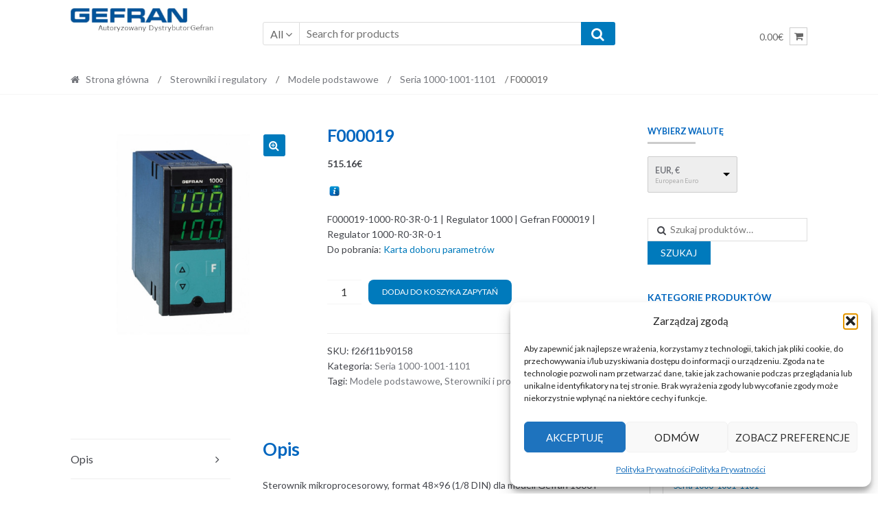

--- FILE ---
content_type: text/html; charset=UTF-8
request_url: https://sklep.gefran.pl/sklep/sterowniki-i-regulatory/modele-podstawowe/seria-1000-1001-1101/f000019-1000-r0-3r-0-1/
body_size: 19994
content:
<!DOCTYPE html>
<html dir="ltr" lang="pl-PL" prefix="og: https://ogp.me/ns#">
<head>
<meta charset="UTF-8">
<meta name="viewport" content="width=device-width, initial-scale=1">
<link rel="profile" href="https://gmpg.org/xfn/11">

<title>F000019 - Gefran - Sklep online</title>
	<style>img:is([sizes="auto" i], [sizes^="auto," i]) { contain-intrinsic-size: 3000px 1500px }</style>
	
		<!-- All in One SEO 4.8.9 - aioseo.com -->
	<meta name="description" content="F000019-1000-R0-3R-0-1 | Regulator 1000 | Gefran F000019 | Regulator 1000-R0-3R-0-1 Do pobrania: Karta doboru parametrów" />
	<meta name="robots" content="max-image-preview:large" />
	<link rel="canonical" href="https://sklep.gefran.pl/sklep/sterowniki-i-regulatory/modele-podstawowe/seria-1000-1001-1101/f000019-1000-r0-3r-0-1/" />
	<meta name="generator" content="All in One SEO (AIOSEO) 4.8.9" />
		<meta property="og:locale" content="pl_PL" />
		<meta property="og:site_name" content="Gefran - Sklep online - Centrum zapytań ofertowych z produktami marki Gefran" />
		<meta property="og:type" content="article" />
		<meta property="og:title" content="F000019 - Gefran - Sklep online" />
		<meta property="og:description" content="F000019-1000-R0-3R-0-1 | Regulator 1000 | Gefran F000019 | Regulator 1000-R0-3R-0-1 Do pobrania: Karta doboru parametrów" />
		<meta property="og:url" content="https://sklep.gefran.pl/sklep/sterowniki-i-regulatory/modele-podstawowe/seria-1000-1001-1101/f000019-1000-r0-3r-0-1/" />
		<meta property="og:image" content="https://sklep.gefran.pl/wp-content/uploads/2019/12/cropped-Sklep-Gefran.jpg" />
		<meta property="og:image:secure_url" content="https://sklep.gefran.pl/wp-content/uploads/2019/12/cropped-Sklep-Gefran.jpg" />
		<meta property="og:image:width" content="512" />
		<meta property="og:image:height" content="512" />
		<meta property="article:published_time" content="2019-11-20T10:20:21+00:00" />
		<meta property="article:modified_time" content="2025-07-29T09:09:42+00:00" />
		<meta name="twitter:card" content="summary_large_image" />
		<meta name="twitter:title" content="F000019 - Gefran - Sklep online" />
		<meta name="twitter:description" content="F000019-1000-R0-3R-0-1 | Regulator 1000 | Gefran F000019 | Regulator 1000-R0-3R-0-1 Do pobrania: Karta doboru parametrów" />
		<meta name="twitter:image" content="https://sklep.gefran.pl/wp-content/uploads/2019/12/cropped-Sklep-Gefran.jpg" />
		<script type="application/ld+json" class="aioseo-schema">
			{"@context":"https:\/\/schema.org","@graph":[{"@type":"BreadcrumbList","@id":"https:\/\/sklep.gefran.pl\/sklep\/sterowniki-i-regulatory\/modele-podstawowe\/seria-1000-1001-1101\/f000019-1000-r0-3r-0-1\/#breadcrumblist","itemListElement":[{"@type":"ListItem","@id":"https:\/\/sklep.gefran.pl#listItem","position":1,"name":"Home","item":"https:\/\/sklep.gefran.pl","nextItem":{"@type":"ListItem","@id":"https:\/\/sklep.gefran.pl\/product-category\/sterowniki-i-regulatory\/#listItem","name":"Sterowniki i regulatory"}},{"@type":"ListItem","@id":"https:\/\/sklep.gefran.pl\/product-category\/sterowniki-i-regulatory\/#listItem","position":2,"name":"Sterowniki i regulatory","item":"https:\/\/sklep.gefran.pl\/product-category\/sterowniki-i-regulatory\/","nextItem":{"@type":"ListItem","@id":"https:\/\/sklep.gefran.pl\/product-category\/sterowniki-i-regulatory\/modele-podstawowe\/#listItem","name":"Modele podstawowe"},"previousItem":{"@type":"ListItem","@id":"https:\/\/sklep.gefran.pl#listItem","name":"Home"}},{"@type":"ListItem","@id":"https:\/\/sklep.gefran.pl\/product-category\/sterowniki-i-regulatory\/modele-podstawowe\/#listItem","position":3,"name":"Modele podstawowe","item":"https:\/\/sklep.gefran.pl\/product-category\/sterowniki-i-regulatory\/modele-podstawowe\/","nextItem":{"@type":"ListItem","@id":"https:\/\/sklep.gefran.pl\/product-category\/sterowniki-i-regulatory\/modele-podstawowe\/seria-1000-1001-1101\/#listItem","name":"Seria 1000-1001-1101"},"previousItem":{"@type":"ListItem","@id":"https:\/\/sklep.gefran.pl\/product-category\/sterowniki-i-regulatory\/#listItem","name":"Sterowniki i regulatory"}},{"@type":"ListItem","@id":"https:\/\/sklep.gefran.pl\/product-category\/sterowniki-i-regulatory\/modele-podstawowe\/seria-1000-1001-1101\/#listItem","position":4,"name":"Seria 1000-1001-1101","item":"https:\/\/sklep.gefran.pl\/product-category\/sterowniki-i-regulatory\/modele-podstawowe\/seria-1000-1001-1101\/","nextItem":{"@type":"ListItem","@id":"https:\/\/sklep.gefran.pl\/sklep\/sterowniki-i-regulatory\/modele-podstawowe\/seria-1000-1001-1101\/f000019-1000-r0-3r-0-1\/#listItem","name":"F000019"},"previousItem":{"@type":"ListItem","@id":"https:\/\/sklep.gefran.pl\/product-category\/sterowniki-i-regulatory\/modele-podstawowe\/#listItem","name":"Modele podstawowe"}},{"@type":"ListItem","@id":"https:\/\/sklep.gefran.pl\/sklep\/sterowniki-i-regulatory\/modele-podstawowe\/seria-1000-1001-1101\/f000019-1000-r0-3r-0-1\/#listItem","position":5,"name":"F000019","previousItem":{"@type":"ListItem","@id":"https:\/\/sklep.gefran.pl\/product-category\/sterowniki-i-regulatory\/modele-podstawowe\/seria-1000-1001-1101\/#listItem","name":"Seria 1000-1001-1101"}}]},{"@type":"ItemPage","@id":"https:\/\/sklep.gefran.pl\/sklep\/sterowniki-i-regulatory\/modele-podstawowe\/seria-1000-1001-1101\/f000019-1000-r0-3r-0-1\/#itempage","url":"https:\/\/sklep.gefran.pl\/sklep\/sterowniki-i-regulatory\/modele-podstawowe\/seria-1000-1001-1101\/f000019-1000-r0-3r-0-1\/","name":"F000019 - Gefran - Sklep online","description":"F000019-1000-R0-3R-0-1 | Regulator 1000 | Gefran F000019 | Regulator 1000-R0-3R-0-1 Do pobrania: Karta doboru parametr\u00f3w","inLanguage":"pl-PL","isPartOf":{"@id":"https:\/\/sklep.gefran.pl\/#website"},"breadcrumb":{"@id":"https:\/\/sklep.gefran.pl\/sklep\/sterowniki-i-regulatory\/modele-podstawowe\/seria-1000-1001-1101\/f000019-1000-r0-3r-0-1\/#breadcrumblist"},"image":{"@type":"ImageObject","url":"https:\/\/sklep.gefran.pl\/wp-content\/uploads\/2019\/11\/Gefran_F000019-1000-R0-3R-0-1.jpg","@id":"https:\/\/sklep.gefran.pl\/sklep\/sterowniki-i-regulatory\/modele-podstawowe\/seria-1000-1001-1101\/f000019-1000-r0-3r-0-1\/#mainImage","width":450,"height":450,"caption":"Gefran F000019-1000-R0-3R-0-1"},"primaryImageOfPage":{"@id":"https:\/\/sklep.gefran.pl\/sklep\/sterowniki-i-regulatory\/modele-podstawowe\/seria-1000-1001-1101\/f000019-1000-r0-3r-0-1\/#mainImage"},"datePublished":"2019-11-20T11:20:21+01:00","dateModified":"2025-07-29T11:09:42+02:00"},{"@type":"Organization","@id":"https:\/\/sklep.gefran.pl\/#organization","name":"Gefran - Sklep online","description":"Centrum zapyta\u0144 ofertowych z produktami marki Gefran","url":"https:\/\/sklep.gefran.pl\/","telephone":"+482558501","logo":{"@type":"ImageObject","url":"https:\/\/sklep.gefran.pl\/wp-content\/uploads\/2019\/12\/cropped-Sklep-Gefran.jpg","@id":"https:\/\/sklep.gefran.pl\/sklep\/sterowniki-i-regulatory\/modele-podstawowe\/seria-1000-1001-1101\/f000019-1000-r0-3r-0-1\/#organizationLogo","width":512,"height":512,"caption":"cropped-Sklep-Gefran"},"image":{"@id":"https:\/\/sklep.gefran.pl\/sklep\/sterowniki-i-regulatory\/modele-podstawowe\/seria-1000-1001-1101\/f000019-1000-r0-3r-0-1\/#organizationLogo"}},{"@type":"WebSite","@id":"https:\/\/sklep.gefran.pl\/#website","url":"https:\/\/sklep.gefran.pl\/","name":"Gefran - Sklep online","description":"Centrum zapyta\u0144 ofertowych z produktami marki Gefran","inLanguage":"pl-PL","publisher":{"@id":"https:\/\/sklep.gefran.pl\/#organization"}}]}
		</script>
		<!-- All in One SEO -->

<link rel='dns-prefetch' href='//fonts.googleapis.com' />
<link rel="alternate" type="application/rss+xml" title="Gefran - Sklep online &raquo; Kanał z wpisami" href="https://sklep.gefran.pl/feed/" />
<link rel="alternate" type="application/rss+xml" title="Gefran - Sklep online &raquo; Kanał z komentarzami" href="https://sklep.gefran.pl/comments/feed/" />
<link rel="alternate" type="application/rss+xml" title="Gefran - Sklep online &raquo; F000019 Kanał z komentarzami" href="https://sklep.gefran.pl/sklep/sterowniki-i-regulatory/modele-podstawowe/seria-1000-1001-1101/f000019-1000-r0-3r-0-1/feed/" />
<script type="text/javascript">
/* <![CDATA[ */
window._wpemojiSettings = {"baseUrl":"https:\/\/s.w.org\/images\/core\/emoji\/16.0.1\/72x72\/","ext":".png","svgUrl":"https:\/\/s.w.org\/images\/core\/emoji\/16.0.1\/svg\/","svgExt":".svg","source":{"concatemoji":"https:\/\/sklep.gefran.pl\/wp-includes\/js\/wp-emoji-release.min.js?ver=6.8.3"}};
/*! This file is auto-generated */
!function(s,n){var o,i,e;function c(e){try{var t={supportTests:e,timestamp:(new Date).valueOf()};sessionStorage.setItem(o,JSON.stringify(t))}catch(e){}}function p(e,t,n){e.clearRect(0,0,e.canvas.width,e.canvas.height),e.fillText(t,0,0);var t=new Uint32Array(e.getImageData(0,0,e.canvas.width,e.canvas.height).data),a=(e.clearRect(0,0,e.canvas.width,e.canvas.height),e.fillText(n,0,0),new Uint32Array(e.getImageData(0,0,e.canvas.width,e.canvas.height).data));return t.every(function(e,t){return e===a[t]})}function u(e,t){e.clearRect(0,0,e.canvas.width,e.canvas.height),e.fillText(t,0,0);for(var n=e.getImageData(16,16,1,1),a=0;a<n.data.length;a++)if(0!==n.data[a])return!1;return!0}function f(e,t,n,a){switch(t){case"flag":return n(e,"\ud83c\udff3\ufe0f\u200d\u26a7\ufe0f","\ud83c\udff3\ufe0f\u200b\u26a7\ufe0f")?!1:!n(e,"\ud83c\udde8\ud83c\uddf6","\ud83c\udde8\u200b\ud83c\uddf6")&&!n(e,"\ud83c\udff4\udb40\udc67\udb40\udc62\udb40\udc65\udb40\udc6e\udb40\udc67\udb40\udc7f","\ud83c\udff4\u200b\udb40\udc67\u200b\udb40\udc62\u200b\udb40\udc65\u200b\udb40\udc6e\u200b\udb40\udc67\u200b\udb40\udc7f");case"emoji":return!a(e,"\ud83e\udedf")}return!1}function g(e,t,n,a){var r="undefined"!=typeof WorkerGlobalScope&&self instanceof WorkerGlobalScope?new OffscreenCanvas(300,150):s.createElement("canvas"),o=r.getContext("2d",{willReadFrequently:!0}),i=(o.textBaseline="top",o.font="600 32px Arial",{});return e.forEach(function(e){i[e]=t(o,e,n,a)}),i}function t(e){var t=s.createElement("script");t.src=e,t.defer=!0,s.head.appendChild(t)}"undefined"!=typeof Promise&&(o="wpEmojiSettingsSupports",i=["flag","emoji"],n.supports={everything:!0,everythingExceptFlag:!0},e=new Promise(function(e){s.addEventListener("DOMContentLoaded",e,{once:!0})}),new Promise(function(t){var n=function(){try{var e=JSON.parse(sessionStorage.getItem(o));if("object"==typeof e&&"number"==typeof e.timestamp&&(new Date).valueOf()<e.timestamp+604800&&"object"==typeof e.supportTests)return e.supportTests}catch(e){}return null}();if(!n){if("undefined"!=typeof Worker&&"undefined"!=typeof OffscreenCanvas&&"undefined"!=typeof URL&&URL.createObjectURL&&"undefined"!=typeof Blob)try{var e="postMessage("+g.toString()+"("+[JSON.stringify(i),f.toString(),p.toString(),u.toString()].join(",")+"));",a=new Blob([e],{type:"text/javascript"}),r=new Worker(URL.createObjectURL(a),{name:"wpTestEmojiSupports"});return void(r.onmessage=function(e){c(n=e.data),r.terminate(),t(n)})}catch(e){}c(n=g(i,f,p,u))}t(n)}).then(function(e){for(var t in e)n.supports[t]=e[t],n.supports.everything=n.supports.everything&&n.supports[t],"flag"!==t&&(n.supports.everythingExceptFlag=n.supports.everythingExceptFlag&&n.supports[t]);n.supports.everythingExceptFlag=n.supports.everythingExceptFlag&&!n.supports.flag,n.DOMReady=!1,n.readyCallback=function(){n.DOMReady=!0}}).then(function(){return e}).then(function(){var e;n.supports.everything||(n.readyCallback(),(e=n.source||{}).concatemoji?t(e.concatemoji):e.wpemoji&&e.twemoji&&(t(e.twemoji),t(e.wpemoji)))}))}((window,document),window._wpemojiSettings);
/* ]]> */
</script>

<style id='wp-emoji-styles-inline-css' type='text/css'>

	img.wp-smiley, img.emoji {
		display: inline !important;
		border: none !important;
		box-shadow: none !important;
		height: 1em !important;
		width: 1em !important;
		margin: 0 0.07em !important;
		vertical-align: -0.1em !important;
		background: none !important;
		padding: 0 !important;
	}
</style>
<link rel='stylesheet' id='wp-block-library-css' href='https://sklep.gefran.pl/wp-includes/css/dist/block-library/style.min.css?ver=6.8.3' type='text/css' media='all' />
<style id='classic-theme-styles-inline-css' type='text/css'>
/*! This file is auto-generated */
.wp-block-button__link{color:#fff;background-color:#32373c;border-radius:9999px;box-shadow:none;text-decoration:none;padding:calc(.667em + 2px) calc(1.333em + 2px);font-size:1.125em}.wp-block-file__button{background:#32373c;color:#fff;text-decoration:none}
</style>
<style id='global-styles-inline-css' type='text/css'>
:root{--wp--preset--aspect-ratio--square: 1;--wp--preset--aspect-ratio--4-3: 4/3;--wp--preset--aspect-ratio--3-4: 3/4;--wp--preset--aspect-ratio--3-2: 3/2;--wp--preset--aspect-ratio--2-3: 2/3;--wp--preset--aspect-ratio--16-9: 16/9;--wp--preset--aspect-ratio--9-16: 9/16;--wp--preset--color--black: #000000;--wp--preset--color--cyan-bluish-gray: #abb8c3;--wp--preset--color--white: #ffffff;--wp--preset--color--pale-pink: #f78da7;--wp--preset--color--vivid-red: #cf2e2e;--wp--preset--color--luminous-vivid-orange: #ff6900;--wp--preset--color--luminous-vivid-amber: #fcb900;--wp--preset--color--light-green-cyan: #7bdcb5;--wp--preset--color--vivid-green-cyan: #00d084;--wp--preset--color--pale-cyan-blue: #8ed1fc;--wp--preset--color--vivid-cyan-blue: #0693e3;--wp--preset--color--vivid-purple: #9b51e0;--wp--preset--gradient--vivid-cyan-blue-to-vivid-purple: linear-gradient(135deg,rgba(6,147,227,1) 0%,rgb(155,81,224) 100%);--wp--preset--gradient--light-green-cyan-to-vivid-green-cyan: linear-gradient(135deg,rgb(122,220,180) 0%,rgb(0,208,130) 100%);--wp--preset--gradient--luminous-vivid-amber-to-luminous-vivid-orange: linear-gradient(135deg,rgba(252,185,0,1) 0%,rgba(255,105,0,1) 100%);--wp--preset--gradient--luminous-vivid-orange-to-vivid-red: linear-gradient(135deg,rgba(255,105,0,1) 0%,rgb(207,46,46) 100%);--wp--preset--gradient--very-light-gray-to-cyan-bluish-gray: linear-gradient(135deg,rgb(238,238,238) 0%,rgb(169,184,195) 100%);--wp--preset--gradient--cool-to-warm-spectrum: linear-gradient(135deg,rgb(74,234,220) 0%,rgb(151,120,209) 20%,rgb(207,42,186) 40%,rgb(238,44,130) 60%,rgb(251,105,98) 80%,rgb(254,248,76) 100%);--wp--preset--gradient--blush-light-purple: linear-gradient(135deg,rgb(255,206,236) 0%,rgb(152,150,240) 100%);--wp--preset--gradient--blush-bordeaux: linear-gradient(135deg,rgb(254,205,165) 0%,rgb(254,45,45) 50%,rgb(107,0,62) 100%);--wp--preset--gradient--luminous-dusk: linear-gradient(135deg,rgb(255,203,112) 0%,rgb(199,81,192) 50%,rgb(65,88,208) 100%);--wp--preset--gradient--pale-ocean: linear-gradient(135deg,rgb(255,245,203) 0%,rgb(182,227,212) 50%,rgb(51,167,181) 100%);--wp--preset--gradient--electric-grass: linear-gradient(135deg,rgb(202,248,128) 0%,rgb(113,206,126) 100%);--wp--preset--gradient--midnight: linear-gradient(135deg,rgb(2,3,129) 0%,rgb(40,116,252) 100%);--wp--preset--font-size--small: 13px;--wp--preset--font-size--medium: 20px;--wp--preset--font-size--large: 36px;--wp--preset--font-size--x-large: 42px;--wp--preset--spacing--20: 0.44rem;--wp--preset--spacing--30: 0.67rem;--wp--preset--spacing--40: 1rem;--wp--preset--spacing--50: 1.5rem;--wp--preset--spacing--60: 2.25rem;--wp--preset--spacing--70: 3.38rem;--wp--preset--spacing--80: 5.06rem;--wp--preset--shadow--natural: 6px 6px 9px rgba(0, 0, 0, 0.2);--wp--preset--shadow--deep: 12px 12px 50px rgba(0, 0, 0, 0.4);--wp--preset--shadow--sharp: 6px 6px 0px rgba(0, 0, 0, 0.2);--wp--preset--shadow--outlined: 6px 6px 0px -3px rgba(255, 255, 255, 1), 6px 6px rgba(0, 0, 0, 1);--wp--preset--shadow--crisp: 6px 6px 0px rgba(0, 0, 0, 1);}:where(.is-layout-flex){gap: 0.5em;}:where(.is-layout-grid){gap: 0.5em;}body .is-layout-flex{display: flex;}.is-layout-flex{flex-wrap: wrap;align-items: center;}.is-layout-flex > :is(*, div){margin: 0;}body .is-layout-grid{display: grid;}.is-layout-grid > :is(*, div){margin: 0;}:where(.wp-block-columns.is-layout-flex){gap: 2em;}:where(.wp-block-columns.is-layout-grid){gap: 2em;}:where(.wp-block-post-template.is-layout-flex){gap: 1.25em;}:where(.wp-block-post-template.is-layout-grid){gap: 1.25em;}.has-black-color{color: var(--wp--preset--color--black) !important;}.has-cyan-bluish-gray-color{color: var(--wp--preset--color--cyan-bluish-gray) !important;}.has-white-color{color: var(--wp--preset--color--white) !important;}.has-pale-pink-color{color: var(--wp--preset--color--pale-pink) !important;}.has-vivid-red-color{color: var(--wp--preset--color--vivid-red) !important;}.has-luminous-vivid-orange-color{color: var(--wp--preset--color--luminous-vivid-orange) !important;}.has-luminous-vivid-amber-color{color: var(--wp--preset--color--luminous-vivid-amber) !important;}.has-light-green-cyan-color{color: var(--wp--preset--color--light-green-cyan) !important;}.has-vivid-green-cyan-color{color: var(--wp--preset--color--vivid-green-cyan) !important;}.has-pale-cyan-blue-color{color: var(--wp--preset--color--pale-cyan-blue) !important;}.has-vivid-cyan-blue-color{color: var(--wp--preset--color--vivid-cyan-blue) !important;}.has-vivid-purple-color{color: var(--wp--preset--color--vivid-purple) !important;}.has-black-background-color{background-color: var(--wp--preset--color--black) !important;}.has-cyan-bluish-gray-background-color{background-color: var(--wp--preset--color--cyan-bluish-gray) !important;}.has-white-background-color{background-color: var(--wp--preset--color--white) !important;}.has-pale-pink-background-color{background-color: var(--wp--preset--color--pale-pink) !important;}.has-vivid-red-background-color{background-color: var(--wp--preset--color--vivid-red) !important;}.has-luminous-vivid-orange-background-color{background-color: var(--wp--preset--color--luminous-vivid-orange) !important;}.has-luminous-vivid-amber-background-color{background-color: var(--wp--preset--color--luminous-vivid-amber) !important;}.has-light-green-cyan-background-color{background-color: var(--wp--preset--color--light-green-cyan) !important;}.has-vivid-green-cyan-background-color{background-color: var(--wp--preset--color--vivid-green-cyan) !important;}.has-pale-cyan-blue-background-color{background-color: var(--wp--preset--color--pale-cyan-blue) !important;}.has-vivid-cyan-blue-background-color{background-color: var(--wp--preset--color--vivid-cyan-blue) !important;}.has-vivid-purple-background-color{background-color: var(--wp--preset--color--vivid-purple) !important;}.has-black-border-color{border-color: var(--wp--preset--color--black) !important;}.has-cyan-bluish-gray-border-color{border-color: var(--wp--preset--color--cyan-bluish-gray) !important;}.has-white-border-color{border-color: var(--wp--preset--color--white) !important;}.has-pale-pink-border-color{border-color: var(--wp--preset--color--pale-pink) !important;}.has-vivid-red-border-color{border-color: var(--wp--preset--color--vivid-red) !important;}.has-luminous-vivid-orange-border-color{border-color: var(--wp--preset--color--luminous-vivid-orange) !important;}.has-luminous-vivid-amber-border-color{border-color: var(--wp--preset--color--luminous-vivid-amber) !important;}.has-light-green-cyan-border-color{border-color: var(--wp--preset--color--light-green-cyan) !important;}.has-vivid-green-cyan-border-color{border-color: var(--wp--preset--color--vivid-green-cyan) !important;}.has-pale-cyan-blue-border-color{border-color: var(--wp--preset--color--pale-cyan-blue) !important;}.has-vivid-cyan-blue-border-color{border-color: var(--wp--preset--color--vivid-cyan-blue) !important;}.has-vivid-purple-border-color{border-color: var(--wp--preset--color--vivid-purple) !important;}.has-vivid-cyan-blue-to-vivid-purple-gradient-background{background: var(--wp--preset--gradient--vivid-cyan-blue-to-vivid-purple) !important;}.has-light-green-cyan-to-vivid-green-cyan-gradient-background{background: var(--wp--preset--gradient--light-green-cyan-to-vivid-green-cyan) !important;}.has-luminous-vivid-amber-to-luminous-vivid-orange-gradient-background{background: var(--wp--preset--gradient--luminous-vivid-amber-to-luminous-vivid-orange) !important;}.has-luminous-vivid-orange-to-vivid-red-gradient-background{background: var(--wp--preset--gradient--luminous-vivid-orange-to-vivid-red) !important;}.has-very-light-gray-to-cyan-bluish-gray-gradient-background{background: var(--wp--preset--gradient--very-light-gray-to-cyan-bluish-gray) !important;}.has-cool-to-warm-spectrum-gradient-background{background: var(--wp--preset--gradient--cool-to-warm-spectrum) !important;}.has-blush-light-purple-gradient-background{background: var(--wp--preset--gradient--blush-light-purple) !important;}.has-blush-bordeaux-gradient-background{background: var(--wp--preset--gradient--blush-bordeaux) !important;}.has-luminous-dusk-gradient-background{background: var(--wp--preset--gradient--luminous-dusk) !important;}.has-pale-ocean-gradient-background{background: var(--wp--preset--gradient--pale-ocean) !important;}.has-electric-grass-gradient-background{background: var(--wp--preset--gradient--electric-grass) !important;}.has-midnight-gradient-background{background: var(--wp--preset--gradient--midnight) !important;}.has-small-font-size{font-size: var(--wp--preset--font-size--small) !important;}.has-medium-font-size{font-size: var(--wp--preset--font-size--medium) !important;}.has-large-font-size{font-size: var(--wp--preset--font-size--large) !important;}.has-x-large-font-size{font-size: var(--wp--preset--font-size--x-large) !important;}
:where(.wp-block-post-template.is-layout-flex){gap: 1.25em;}:where(.wp-block-post-template.is-layout-grid){gap: 1.25em;}
:where(.wp-block-columns.is-layout-flex){gap: 2em;}:where(.wp-block-columns.is-layout-grid){gap: 2em;}
:root :where(.wp-block-pullquote){font-size: 1.5em;line-height: 1.6;}
</style>
<link rel='stylesheet' id='photoswipe-css' href='https://sklep.gefran.pl/wp-content/plugins/woocommerce/assets/css/photoswipe/photoswipe.min.css?ver=9.9.5' type='text/css' media='all' />
<link rel='stylesheet' id='photoswipe-default-skin-css' href='https://sklep.gefran.pl/wp-content/plugins/woocommerce/assets/css/photoswipe/default-skin/default-skin.min.css?ver=9.9.5' type='text/css' media='all' />
<style id='woocommerce-inline-inline-css' type='text/css'>
.woocommerce form .form-row .required { visibility: visible; }
</style>
<link rel='stylesheet' id='cmplz-general-css' href='https://sklep.gefran.pl/wp-content/plugins/complianz-gdpr/assets/css/cookieblocker.min.css?ver=1762504307' type='text/css' media='all' />
<link rel='stylesheet' id='brands-styles-css' href='https://sklep.gefran.pl/wp-content/plugins/woocommerce/assets/css/brands.css?ver=9.9.5' type='text/css' media='all' />
<link rel='stylesheet' id='shopper-style-css' href='https://sklep.gefran.pl/wp-content/themes/shopper/style.css?ver=1.3.8' type='text/css' media='all' />
<style id='shopper-style-inline-css' type='text/css'>

			.main-navigation ul li a,
			.site-title a,
			.site-branding h1 a,
			.site-footer .shopper-handheld-footer-bar a:not(.button) {
				color: #666666;
			}

			.main-navigation ul li a:hover,
			.main-navigation ul li:hover > a,
			.site-title a:hover,
			a.cart-contents:hover,
			.header-myacc-link a:hover,
			.site-header-cart .widget_shopping_cart a:hover,
			.site-header-cart:hover > li > a,
			.site-header ul.menu li.current-menu-item > a,
			.site-header ul.menu li.current-menu-parent > a {
				color: #ff6600;
			}

			table th {
				background-color: #f8f8f8;
			}

			table tbody td {
				background-color: #fdfdfd;
			}

			table tbody tr:nth-child(2n) td {
				background-color: #fbfbfb;
			}

			.site-header,
			.main-navigation ul.menu > li.menu-item-has-children:after,
			.shopper-handheld-footer-bar,
			.shopper-handheld-footer-bar ul li > a,
			.shopper-handheld-footer-bar ul li.search .site-search {
				background-color: #ffffff;
			}

			p.site-description,
			.site-header,
			.shopper-handheld-footer-bar {
				color: #9aa0a7;
			}

			.shopper-handheld-footer-bar ul li.cart .count {
				background-color: #666666;
			}

			.shopper-handheld-footer-bar ul li.cart .count {
				color: #ffffff;
			}

			.shopper-handheld-footer-bar ul li.cart .count {
				border-color: #ffffff;
			}

			h1, h2, h3, h4, h5, h6 {
				color: #0066bf;
			}
			.widget .widget-title, .widget .widgettitle, .shopper-latest-from-blog .recent-post-title, .entry-title a {
				color: #0066bf;
			}

			.widget h1 {
				border-bottom-color: #0066bf;
			}

			body,
			.page-numbers li .page-numbers:not(.current),
			.page-numbers li .page-numbers:not(.current) {
				color: #43454b;
			}

			.widget-area .widget a,
			.hentry .entry-header .posted-on a,
			.hentry .entry-header .byline a {
				color: #75777d;
			}
			.site-main nav.navigation .nav-previous a, .widget_nav_menu ul.menu li.current-menu-item > a, .widget ul li.current-cat-ancestor > a, .widget_nav_menu ul.menu li.current-menu-ancestor > a, .site-main nav.navigation .nav-next a, .widget ul li.current-cat > a, .widget ul li.current-cat-parent > a, a  {
				color: #007abc;
			}
			button, input[type="button"], input[type="reset"], input[type="submit"], .button, .widget a.button, .site-header-cart .widget_shopping_cart a.button, .back-to-top, .page-numbers li .page-numbers:hover,
				.shopper-hero-box .hero-box-wrap.owl-carousel .owl-controls .owl-next,
				.shopper-hero-box .hero-box-wrap.owl-carousel .owl-controls .owl-prev
			 {
				background-color: #007abc;
				border-color: #007abc;
				color: #ffffff;
			}



			.button.alt:hover, button.alt:hover, widget a.button.checkout:hover, button:hover, input[type="button"]:hover, input[type="reset"]:hover, input[type="submit"]:hover, .button:hover, .widget a.button:hover, .site-header-cart .widget_shopping_cart a.button:hover, .back-to-top:hover, input[type="submit"]:disabled:hover {
				background-color: #0061a3;
				border-color: #0061a3;
				color: #ffffff;
			}

			button.alt, input[type="button"].alt, input[type="reset"].alt, input[type="submit"].alt, .button.alt, .added_to_cart.alt, .widget-area .widget a.button.alt, .added_to_cart, .pagination .page-numbers li .page-numbers.current, .woocommerce-pagination .page-numbers li .page-numbers.current, .widget a.button.checkout {
				background-color: #007abc;
				border-color: #007abc;
				color: #ffffff;
			}

			 input[type="button"].alt:hover, input[type="reset"].alt:hover, input[type="submit"].alt:hover,  .added_to_cart.alt:hover, .widget-area .widget a.button.alt:hover {
				background-color: #13141a;
				border-color: #13141a;
				color: #ffffff;
			}

			.site-footer {
				background-color: #333333;
				color: #cccccc;
			}

			.footer-widgets {
				background-color: #666666;
			}

			.footer-widgets .widget-title {
				color: #ffffff;
			}

			.site-footer h1, .site-footer h2, .site-footer h3, .site-footer h4, .site-footer h5, .site-footer h6 {
				color: #ffffff;
			}


			.site-info,
			.footer-widgets .product_list_widget a:hover,
			.site-footer a:not(.button) {
				color: #cccccc;
			}

			#order_review,
			#payment .payment_methods > li .payment_box {
				background-color: #ffffff;
			}

			#payment .payment_methods > li {
				background-color: #fafafa;
			}

			#payment .payment_methods > li:hover {
				background-color: #f5f5f5;
			}

			.hentry .entry-content .more-link {
				border-color: #007abc;
				color: #007abc;
			}
			.hentry .entry-content .more-link:hover {
				background-color: #007abc;
			}

			@media screen and ( min-width: 768px ) {
				/*
				.secondary-navigation ul.menu a:hover {
					color: #b3b9c0;
				}

				.secondary-navigation ul.menu a {
					color: #9aa0a7;
				}*/

				.site-header-cart .widget_shopping_cart,
				.main-navigation ul.menu ul.sub-menu,
				.main-navigation ul.nav-menu ul.children {
					background-color: #f7f7f7;
				}

			}
</style>
<link rel='stylesheet' id='shopper-fonts-css' href='https://fonts.googleapis.com/css?family=Lato:400,400i,700,700i,900&#038;subset=latin%2Clatin-ext' type='text/css' media='all' />
<link rel='stylesheet' id='shopper-woocommerce-style-css' href='https://sklep.gefran.pl/wp-content/themes/shopper/assets/sass/woocommerce/woocommerce.css?ver=6.8.3' type='text/css' media='all' />
<style id='shopper-woocommerce-style-inline-css' type='text/css'>

			a.cart-contents,
			.header-myacc-link a,
			.site-header-cart .widget_shopping_cart a {
				color: #666666;
			}



			table.cart td.product-remove,
			table.cart td.actions {
				border-top-color: #ffffff;
			}

			.woocommerce-tabs ul.tabs li.active a,
			ul.products li.product .price,
			.widget_search form:before,
			.widget_product_search form:before {
				color: #43454b;
			}

			.woocommerce-breadcrumb a,
			a.woocommerce-review-link,
			.product_meta a {
				color: #75777d;
			}

			.star-rating span:before,
			.quantity .plus, .quantity .minus,
			p.stars a:hover:after,
			p.stars a:after,
			.star-rating span:before,
			#payment .payment_methods li input[type=radio]:first-child:checked+label:before {
				color: #007abc;
			}

			.widget_price_filter .ui-slider .ui-slider-range,
			.widget_price_filter .ui-slider .ui-slider-handle {
				background-color: #007abc;
			}

			.woocommerce-breadcrumb,
			#reviews .commentlist li .comment_container {
				background-color: #f8f8f8;
			}

			.order_details {
				background-color: #f8f8f8;
			}

			.order_details > li {
				border-bottom: 1px dotted #e3e3e3;
			}

			.order_details:before,
			.order_details:after {
				background: -webkit-linear-gradient(transparent 0,transparent 0),-webkit-linear-gradient(135deg,#f8f8f8 33.33%,transparent 33.33%),-webkit-linear-gradient(45deg,#f8f8f8 33.33%,transparent 33.33%)
			}

			p.stars a:before,
			p.stars a:hover~a:before,
			p.stars.selected a.active~a:before {
				color: #43454b;
			}

			p.stars.selected a.active:before,
			p.stars:hover a:before,
			p.stars.selected a:not(.active):before,
			p.stars.selected a.active:before {
				color: #007abc;
			}

			.single-product div.product .woocommerce-product-gallery .woocommerce-product-gallery__trigger {
				background-color: #007abc;
				color: #ffffff;
			}

			.single-product div.product .woocommerce-product-gallery .woocommerce-product-gallery__trigger:hover {
				background-color: #0061a3;
				border-color: #0061a3;
				color: #ffffff;
			}


			.site-main ul.products li.product:hover .woocommerce-loop-category__title,
			.site-header-cart .cart-contents .count,
			.added_to_cart, .onsale {
				background-color: #007abc;
				color: #ffffff;
			}
			.added_to_cart:hover {
					background-color: #0061a3;
			}
			.widget_price_filter .ui-slider .ui-slider-range, .widget_price_filter .ui-slider .ui-slider-handle,
			.widget .tagcloud a:hover, .widget_price_filter .ui-slider .ui-slider-range, .widget_price_filter .ui-slider .ui-slider-handle, .hentry.type-post .entry-header:after {
				background-color: #007abc;
			}
			.widget .tagcloud a:hover {
				border-color:  #007abc;
			}

			.widget_product_categories > ul li.current-cat-parent > a, .widget_product_categories > ul li.current-cat > a {
				color: #007abc;
			}

			@media screen and ( min-width: 768px ) {
				.site-header-cart .widget_shopping_cart,
				.site-header .product_list_widget li .quantity {
					color: #9aa0a7;
				}
			}
</style>
<script type="text/javascript" src="https://sklep.gefran.pl/wp-includes/js/jquery/jquery.min.js?ver=3.7.1" id="jquery-core-js"></script>
<script type="text/javascript" src="https://sklep.gefran.pl/wp-includes/js/jquery/jquery-migrate.min.js?ver=3.4.1" id="jquery-migrate-js"></script>
<script type="text/javascript" src="https://sklep.gefran.pl/wp-content/plugins/woocommerce/assets/js/jquery-blockui/jquery.blockUI.min.js?ver=2.7.0-wc.9.9.5" id="jquery-blockui-js" defer="defer" data-wp-strategy="defer"></script>
<script type="text/javascript" id="wc-add-to-cart-js-extra">
/* <![CDATA[ */
var wc_add_to_cart_params = {"ajax_url":"\/wp-admin\/admin-ajax.php","wc_ajax_url":"\/?wc-ajax=%%endpoint%%","i18n_view_cart":"Zobacz koszyk","cart_url":"https:\/\/sklep.gefran.pl\/koszyk\/","is_cart":"","cart_redirect_after_add":"no"};
/* ]]> */
</script>
<script type="text/javascript" src="https://sklep.gefran.pl/wp-content/plugins/woocommerce/assets/js/frontend/add-to-cart.min.js?ver=9.9.5" id="wc-add-to-cart-js" defer="defer" data-wp-strategy="defer"></script>
<script type="text/javascript" src="https://sklep.gefran.pl/wp-content/plugins/woocommerce/assets/js/zoom/jquery.zoom.min.js?ver=1.7.21-wc.9.9.5" id="zoom-js" defer="defer" data-wp-strategy="defer"></script>
<script type="text/javascript" src="https://sklep.gefran.pl/wp-content/plugins/woocommerce/assets/js/flexslider/jquery.flexslider.min.js?ver=2.7.2-wc.9.9.5" id="flexslider-js" defer="defer" data-wp-strategy="defer"></script>
<script type="text/javascript" src="https://sklep.gefran.pl/wp-content/plugins/woocommerce/assets/js/photoswipe/photoswipe.min.js?ver=4.1.1-wc.9.9.5" id="photoswipe-js" defer="defer" data-wp-strategy="defer"></script>
<script type="text/javascript" src="https://sklep.gefran.pl/wp-content/plugins/woocommerce/assets/js/photoswipe/photoswipe-ui-default.min.js?ver=4.1.1-wc.9.9.5" id="photoswipe-ui-default-js" defer="defer" data-wp-strategy="defer"></script>
<script type="text/javascript" id="wc-single-product-js-extra">
/* <![CDATA[ */
var wc_single_product_params = {"i18n_required_rating_text":"Prosz\u0119 wybra\u0107 ocen\u0119","i18n_rating_options":["1 z 5 gwiazdek","2 z 5 gwiazdek","3 z 5 gwiazdek","4 z 5 gwiazdek","5 z 5 gwiazdek"],"i18n_product_gallery_trigger_text":"Wy\u015bwietl pe\u0142noekranow\u0105 galeri\u0119 obrazk\u00f3w","review_rating_required":"yes","flexslider":{"rtl":false,"animation":"slide","smoothHeight":true,"directionNav":false,"controlNav":"thumbnails","slideshow":false,"animationSpeed":500,"animationLoop":false,"allowOneSlide":false},"zoom_enabled":"1","zoom_options":[],"photoswipe_enabled":"1","photoswipe_options":{"shareEl":false,"closeOnScroll":false,"history":false,"hideAnimationDuration":0,"showAnimationDuration":0},"flexslider_enabled":"1"};
/* ]]> */
</script>
<script type="text/javascript" src="https://sklep.gefran.pl/wp-content/plugins/woocommerce/assets/js/frontend/single-product.min.js?ver=9.9.5" id="wc-single-product-js" defer="defer" data-wp-strategy="defer"></script>
<script type="text/javascript" src="https://sklep.gefran.pl/wp-content/plugins/woocommerce/assets/js/js-cookie/js.cookie.min.js?ver=2.1.4-wc.9.9.5" id="js-cookie-js" defer="defer" data-wp-strategy="defer"></script>
<script type="text/javascript" id="woocommerce-js-extra">
/* <![CDATA[ */
var woocommerce_params = {"ajax_url":"\/wp-admin\/admin-ajax.php","wc_ajax_url":"\/?wc-ajax=%%endpoint%%","i18n_password_show":"Poka\u017c has\u0142o","i18n_password_hide":"Ukryj has\u0142o"};
/* ]]> */
</script>
<script type="text/javascript" src="https://sklep.gefran.pl/wp-content/plugins/woocommerce/assets/js/frontend/woocommerce.min.js?ver=9.9.5" id="woocommerce-js" defer="defer" data-wp-strategy="defer"></script>
<link rel="https://api.w.org/" href="https://sklep.gefran.pl/wp-json/" /><link rel="alternate" title="JSON" type="application/json" href="https://sklep.gefran.pl/wp-json/wp/v2/product/717" /><link rel="EditURI" type="application/rsd+xml" title="RSD" href="https://sklep.gefran.pl/xmlrpc.php?rsd" />
<meta name="generator" content="WordPress 6.8.3" />
<meta name="generator" content="WooCommerce 9.9.5" />
<link rel='shortlink' href='https://sklep.gefran.pl/?p=717' />
<link rel="alternate" title="oEmbed (JSON)" type="application/json+oembed" href="https://sklep.gefran.pl/wp-json/oembed/1.0/embed?url=https%3A%2F%2Fsklep.gefran.pl%2Fsklep%2Fsterowniki-i-regulatory%2Fmodele-podstawowe%2Fseria-1000-1001-1101%2Ff000019-1000-r0-3r-0-1%2F" />
<link rel="alternate" title="oEmbed (XML)" type="text/xml+oembed" href="https://sklep.gefran.pl/wp-json/oembed/1.0/embed?url=https%3A%2F%2Fsklep.gefran.pl%2Fsklep%2Fsterowniki-i-regulatory%2Fmodele-podstawowe%2Fseria-1000-1001-1101%2Ff000019-1000-r0-3r-0-1%2F&#038;format=xml" />
			<style>.cmplz-hidden {
					display: none !important;
				}</style>	<noscript><style>.woocommerce-product-gallery{ opacity: 1 !important; }</style></noscript>
	<style type="text/css" id="custom-background-css">
body.custom-background { background-color: #ffffff; }
</style>
	<link rel="icon" href="https://sklep.gefran.pl/wp-content/uploads/2019/12/cropped-Sklep-Gefran-32x32.jpg" sizes="32x32" />
<link rel="icon" href="https://sklep.gefran.pl/wp-content/uploads/2019/12/cropped-Sklep-Gefran-192x192.jpg" sizes="192x192" />
<link rel="apple-touch-icon" href="https://sklep.gefran.pl/wp-content/uploads/2019/12/cropped-Sklep-Gefran-180x180.jpg" />
<meta name="msapplication-TileImage" content="https://sklep.gefran.pl/wp-content/uploads/2019/12/cropped-Sklep-Gefran-270x270.jpg" />
		<style type="text/css" id="wp-custom-css">
			h1 {font-size: 25px;
}

p {font-size: 14px;
}

h2 {font-size: 18px;
}

h3 {font-size: 18px;
}	

.button {
  border-radius: 8px;
  color: white;
  text-align: center;
  font-size: 12px;
}

.woocommerce-checkout-review-order table.shop_table thead th{
  font-size: 13px;
}

.woocommerce-checkout-review-order table.shop_table tbody td{
  font-size: 13px;
}

.woocommerce-cart 
table.shop_table thead th{
  font-size: 13px;
}

.woocommerce-cart 
table.shop_table tbody td{
  font-size: 13px;
}

.woocommerce-cart 
h2 {
  font-size: 20px;
}

.cart-subtotal { display: none !important; }		</style>
			<meta name="google-site-verification" content="e8BeuH4heZK5tn8krkqEDNshGIkmFyTp4r4aludxllI" />
</head>

<body data-rsssl=1 data-cmplz=1 class="wp-singular product-template-default single single-product postid-717 custom-background wp-custom-logo wp-theme-shopper theme-shopper fl-builder-2-9-4 fl-no-js woocommerce woocommerce-page woocommerce-no-js woocommerce-active right-sidebar currency-eur">
<div id="page" class="site">
	
	
	<header id="masthead" class="site-header" role="banner" style="background-image: none; ">
		<div class="col-full">
					<a class="skip-link screen-reader-text" href="#site-navigation">Skip to navigation</a>
		<a class="skip-link screen-reader-text" href="#content">Skip to content</a>
		<div class="shopper-secondary-navigation"><div class="topbox-left"></div><div class="topbox-right"></div></div><div class="header-middle clear">		<div class="site-branding">
			<a href="https://sklep.gefran.pl/" class="custom-logo-link" rel="home"><img width="208" height="35" src="https://sklep.gefran.pl/wp-content/uploads/2021/03/Gefran_2.jpg" class="custom-logo" alt="CP Trade - Autoryzowany Dystrybutor Gefran" decoding="async" /></a>		</div>
					<div class="custom-product-search">
				<form role="search" method="get" class="shopper-product-search" action="https://sklep.gefran.pl/">
					<div class="nav-left">
						<div class="nav-search-facade" data-value="search-alias=aps"><span class="nav-search-label">All</span> <i class="fa fa-angle-down"></i></div>			
						<select class="shopper-cat-list" id="product_cat_list" name="product_cat"><option value="">All</option><option value="kontrolery-mocy" >Kontrolery mocy</option><option value="programowalne-regulatory-mocy-do-600a" >&nbsp&nbspProgramowalne regulatory mocy do 600A</option><option value="zintegrowany-kontroler-pid-mocy-i-temperatury" >&nbsp&nbspZintegrowany kontroler PID mocy i temperatury</option><option value="przekazniki-ssr" >Przekaźniki SSR</option><option value="przekazniki-ssr-bez-radiatora" >&nbsp&nbspPrzekaźniki SSR bez radiatora</option><option value="przekazniki-ssr-z-radiatorem" >&nbsp&nbspPrzekaźniki SSR z radiatorem</option><option value="sterowniki-i-regulatory" >Sterowniki i regulatory</option><option value="modele-performance" >&nbsp&nbspModele performance</option><option value="modele-podstawowe" >&nbsp&nbspModele podstawowe</option><option value="modele-wielofunkcyjne" >&nbsp&nbspModele wielofunkcyjne</option><option value="regulatory-temperatury" >&nbsp&nbspRegulatory temperatury</option><option value="wskazniki-i-jednostki-alarmowe" >Wskaźniki i jednostki alarmowe</option><option value="modele-wielokanalowe" >&nbsp&nbspModele wielokanałowe</option><option value="temperatura-liniowe-wskazniki-sygnalu" >&nbsp&nbspTemperatura, liniowe wskaźniki sygnału</option><option value="wskazniki-napiecia-pradu-wejsciowego" >&nbsp&nbspWskaźniki napięcia/prądu wejściowego</option><option value="wskazniki-sily-cisnienia-polozenia-wejsciowego" >&nbsp&nbspWskaźniki siły, ciśnienia, położenia wejściowego</option></select>					</div>
					<div class="nav-right">
						<button type="submit"><i class="fa fa-search"></i></button>
					</div>
					<div class="nav-fill">
						<input type="hidden" name="post_type" value="product" />
						<input name="s" type="text" value="" placeholder="Search for products"/>
					</div>
				</form>
			</div>
			<div class="shopper-myacc-cart"><button class="cart-toggle"><i class="fa fa-shopping-cart"></i></button>		<ul id="site-header-cart" class="site-header-cart menu">
			<li class="">
							<a class="cart-contents" href="https://sklep.gefran.pl/koszyk/" title="View your shopping Koszyk">
								<span class="label-cart">Koszyk / </span> 
								<span class="amount">0.00&euro;</span> 
							</a>
					</li>
			<li>
				<div class="widget woocommerce widget_shopping_cart"><div class="widget_shopping_cart_content"></div></div>			</li>
		</ul>
		</div></div><div class="shopper-primary-navigation clear">		<nav id="site-navigation" class="main-navigation" role="navigation" aria-label="Primary Navigation">			

					</nav><!-- #site-navigation -->
		</div>			
		</div>
	</header><!-- #masthead -->

	
	<div id="content" class="site-content">
		<div class="col-full">

		<nav class="woocommerce-breadcrumb" aria-label="Breadcrumb"><a href="https://sklep.gefran.pl">Strona główna</a>&nbsp;&#47;&nbsp;<a href="https://sklep.gefran.pl/product-category/sterowniki-i-regulatory/">Sterowniki i regulatory</a>&nbsp;&#47;&nbsp;<a href="https://sklep.gefran.pl/product-category/sterowniki-i-regulatory/modele-podstawowe/">Modele podstawowe</a>&nbsp;&#47;&nbsp;<a href="https://sklep.gefran.pl/product-category/sterowniki-i-regulatory/modele-podstawowe/seria-1000-1001-1101/">Seria 1000-1001-1101</a>&nbsp;&#47;&nbsp;F000019</nav><div class="woocommerce"></div>
			<div id="primary" class="content-area">
			<main id="main" class="site-main" role="main">
		
		
			<div class="woocommerce-notices-wrapper"></div><div class="product-normal"><div id="product-717" class="product type-product post-717 status-publish first instock product_cat-seria-1000-1001-1101 product_tag-modele-podstawowe product_tag-sterowniki-i-programatory-gefran has-post-thumbnail purchasable product-type-simple">

	<div class="woocommerce-product-gallery woocommerce-product-gallery--with-images woocommerce-product-gallery--columns-4 images" data-columns="4" style="opacity: 0; transition: opacity .25s ease-in-out;">
	<div class="woocommerce-product-gallery__wrapper">
		<div data-thumb="https://sklep.gefran.pl/wp-content/uploads/2019/11/Gefran_F000019-1000-R0-3R-0-1-100x100.jpg" data-thumb-alt="Gefran F000019-1000-R0-3R-0-1" data-thumb-srcset="https://sklep.gefran.pl/wp-content/uploads/2019/11/Gefran_F000019-1000-R0-3R-0-1-100x100.jpg 100w, https://sklep.gefran.pl/wp-content/uploads/2019/11/Gefran_F000019-1000-R0-3R-0-1-300x300.jpg 300w, https://sklep.gefran.pl/wp-content/uploads/2019/11/Gefran_F000019-1000-R0-3R-0-1-150x150.jpg 150w, https://sklep.gefran.pl/wp-content/uploads/2019/11/Gefran_F000019-1000-R0-3R-0-1.jpg 450w"  data-thumb-sizes="(max-width: 100px) 100vw, 100px" class="woocommerce-product-gallery__image"><a href="https://sklep.gefran.pl/wp-content/uploads/2019/11/Gefran_F000019-1000-R0-3R-0-1.jpg"><img width="450" height="450" src="https://sklep.gefran.pl/wp-content/uploads/2019/11/Gefran_F000019-1000-R0-3R-0-1.jpg" class="wp-post-image" alt="Gefran F000019-1000-R0-3R-0-1" data-caption="Gefran F000019-1000-R0-3R-0-1" data-src="https://sklep.gefran.pl/wp-content/uploads/2019/11/Gefran_F000019-1000-R0-3R-0-1.jpg" data-large_image="https://sklep.gefran.pl/wp-content/uploads/2019/11/Gefran_F000019-1000-R0-3R-0-1.jpg" data-large_image_width="450" data-large_image_height="450" decoding="async" fetchpriority="high" srcset="https://sklep.gefran.pl/wp-content/uploads/2019/11/Gefran_F000019-1000-R0-3R-0-1.jpg 450w, https://sklep.gefran.pl/wp-content/uploads/2019/11/Gefran_F000019-1000-R0-3R-0-1-300x300.jpg 300w, https://sklep.gefran.pl/wp-content/uploads/2019/11/Gefran_F000019-1000-R0-3R-0-1-150x150.jpg 150w, https://sklep.gefran.pl/wp-content/uploads/2019/11/Gefran_F000019-1000-R0-3R-0-1-100x100.jpg 100w" sizes="(max-width: 450px) 100vw, 450px" /></a></div>	</div>
</div>

	<div class="summary entry-summary">
		<div class="text-left"><h1 class="product_title entry-title">F000019</h1><p class="price"><span class="woocs_price_code" data-currency="" data-redraw-id="696cdf3be996f"  data-product-id="717"><span class="woocommerce-Price-amount amount"><bdi>515.16<span class="woocommerce-Price-currencySymbol">&euro;</span></bdi></span></span><div class="woocs_price_info"><span class="woocs_price_info_icon"></span><ul class='woocs_price_info_list'><li><span>PLN</span>: <span class="woocs_amount">2,173.56&nbsp;&#122;&#322;</span></li></ul></div></p>
<div class="woocommerce-product-details__short-description">
	<p>F000019-1000-R0-3R-0-1  |  Regulator 1000  |  Gefran F000019  |  Regulator 1000-R0-3R-0-1<br />
Do pobrania: <a href="https://sklep.gefran.pl/wp-content/uploads/2019/11/Karta-doboru-parametrów.jpg" target="_blank" rel="noopener noreferrer">Karta doboru parametrów</a></p>
</div>

	
	<form class="cart" action="https://sklep.gefran.pl/sklep/sterowniki-i-regulatory/modele-podstawowe/seria-1000-1001-1101/f000019-1000-r0-3r-0-1/" method="post" enctype='multipart/form-data'>
		
			<div class="quantity">
		<label class="screen-reader-text" for="quantity_696cdf3be9bc8">F000019 quantity</label>
		<input
			type="number"
			id="quantity_696cdf3be9bc8"
			class="input-text qty text"
			step="1"
			min="1"
			max=""
			name="quantity"
			value="1"
			title="Qty"
			size="4"
			inputmode="numeric" />
	</div>
	
		<button type="submit" name="add-to-cart" value="717" class="single_add_to_cart_button button alt">Dodaj do koszyka zapytań</button>

			</form>

	
<div class="product_meta">

	
	
		<span class="sku_wrapper">SKU: <span class="sku">f26f11b90158</span></span>

	
	<span class="posted_in">Kategoria: <a href="https://sklep.gefran.pl/product-category/sterowniki-i-regulatory/modele-podstawowe/seria-1000-1001-1101/" rel="tag">Seria 1000-1001-1101</a></span>
	<span class="tagged_as">Tagi: <a href="https://sklep.gefran.pl/product-tag/modele-podstawowe/" rel="tag">Modele podstawowe</a>, <a href="https://sklep.gefran.pl/product-tag/sterowniki-i-programatory-gefran/" rel="tag">Sterowniki i programatory Gefran</a></span>
	
</div>
</div>	</div>

	<div class="nav-right vertical-tab">
	<div class="woocommerce-tabs wc-tabs-wrapper">
		<ul class="tabs wc-tabs" role="tablist">
							<li role="presentation" class="description_tab" id="tab-title-description">
					<a href="#tab-description" role="tab" aria-controls="tab-description">
						Opis					</a>
				</li>
							<li role="presentation" class="additional_information_tab" id="tab-title-additional_information">
					<a href="#tab-additional_information" role="tab" aria-controls="tab-additional_information">
						Informacje dodatkowe					</a>
				</li>
					</ul>
					<div class="woocommerce-Tabs-panel woocommerce-Tabs-panel--description panel entry-content wc-tab" id="tab-description" role="tabpanel" aria-labelledby="tab-title-description">
				
	<h2>Opis</h2>

<p>Sterownik mikroprocesorowy, format 48×96 (1/8 DIN) dla modeli Gefran 1000 i 96×96 (1/4 DIN) dla modeli Gefran 1001 i 1101 produkowanych przy użyciu technologii SMT.<br />
Sterowniki z rodziny 1000 posiadają kompletny interfejs operatora, z płytą czołową z membraną Lexan o stopniu ochrony IP54, która posiada 3 klawisze, dwa zielone wyświetlacze LED z 3 (1000) lub 4 (1001 i 1101) cyframi oraz czerwone wskaźniki LED dla 3 wyjść przekaźników alarmowych oraz zieloną diodę LED dla głównego wyjścia sterującego.<br />
Wejście główne dla zmiennej sterującej jest uniwersalne i zapewnia możliwość podłączenia różnych typów sygnałów:</p>
<p>&#8211; Termopary typu J, K, N, S, R, T<br />
&#8211; Termometr oporowy Pt100 (3-przewodowy)<br />
&#8211; Wejścia liniowe: 0-50mV, 10-50mV klawiatura definiowalna 2-10V, 0-10V, 0-20mA, 4-20mA z zewnętrznym bocznikiem.</p>
<p>Dodatkowe wejście analogowe jest dostępne dla wejścia przekładnika prądowego. Urządzenie posiada podwójne wyjście sterujące, które jest zarówno przekaźnikowe (5A, 250Vac przy cosφ = 1) i statyczne (24Vdc, max.20mA) oraz maksymalnie 3 wyjścia przekaźników alarmowych (3A, 250Vac). Alternatywnie wyjście sterujące może być analogowe (0-20mA, 4-20mA lub 0-10V, 2-10V). Opcjonalnym portem komunikacyjnym może być pętla prądowa lub RS485 z protokołem GEFRAN (Cencal) z maksymalną prędkością 9600 bodów (RS485). Programowanie przyrządu jest uproszczone poprzez grupowanie parametrów w bloki funkcyjne. Dostęp do parametrów konfiguracyjnych jest zabezpieczony zworką sprzętową, a różne wartości kodu zabezpieczającego mogą być wykorzystane do ograniczenia liczby parametrów, które mogą być wyświetlane i modyfikowane przez użytkownika.</p>
			</div>
					<div class="woocommerce-Tabs-panel woocommerce-Tabs-panel--additional_information panel entry-content wc-tab" id="tab-additional_information" role="tabpanel" aria-labelledby="tab-title-additional_information">
				
	<h2>Informacje dodatkowe</h2>

<table class="woocommerce-product-attributes shop_attributes" aria-label="Szczegóły produktu">
			<tr class="woocommerce-product-attributes-item woocommerce-product-attributes-item--weight">
			<th class="woocommerce-product-attributes-item__label" scope="row">Waga</th>
			<td class="woocommerce-product-attributes-item__value">0.32 kg</td>
		</tr>
			<tr class="woocommerce-product-attributes-item woocommerce-product-attributes-item--dimensions">
			<th class="woocommerce-product-attributes-item__label" scope="row">Wymiary</th>
			<td class="woocommerce-product-attributes-item__value">10 &times; 4.8 &times; 9.6 cm</td>
		</tr>
			<tr class="woocommerce-product-attributes-item woocommerce-product-attributes-item--attribute_marka">
			<th class="woocommerce-product-attributes-item__label" scope="row">Marka:</th>
			<td class="woocommerce-product-attributes-item__value"><p>GEFRAN</p>
</td>
		</tr>
			<tr class="woocommerce-product-attributes-item woocommerce-product-attributes-item--attribute_grupa-produktowa">
			<th class="woocommerce-product-attributes-item__label" scope="row">Grupa produktowa:</th>
			<td class="woocommerce-product-attributes-item__value"><p>Nazwa:<br />
Regulator Gefran serii 1000</p>
<p>Nazwa oryginalna:<br />
Gefran Regolatore: 1000</p>
</td>
		</tr>
			<tr class="woocommerce-product-attributes-item woocommerce-product-attributes-item--attribute_temperatura-pracy">
			<th class="woocommerce-product-attributes-item__label" scope="row">Temperatura pracy:</th>
			<td class="woocommerce-product-attributes-item__value"><p>0&#8230;50°C</p>
</td>
		</tr>
			<tr class="woocommerce-product-attributes-item woocommerce-product-attributes-item--attribute_temperatura-przechowywania">
			<th class="woocommerce-product-attributes-item__label" scope="row">Temperatura przechowywania:</th>
			<td class="woocommerce-product-attributes-item__value"><p>-20&#8230;70°C</p>
</td>
		</tr>
			<tr class="woocommerce-product-attributes-item woocommerce-product-attributes-item--attribute_wilgotno%c5%9b%c4%87-powietrza">
			<th class="woocommerce-product-attributes-item__label" scope="row">Wilgotność powietrza:</th>
			<td class="woocommerce-product-attributes-item__value"><p>20&#8230;85%Ur nie zkondensowanego</p>
</td>
		</tr>
	</table>
			</div>
		
			</div>


	<section class="related products">

					<h2>Podobne produkty</h2>
				<ul class="products columns-3">

			
					<li class="product type-product post-707 status-publish first instock product_cat-seria-1000-1001-1101 product_tag-modele-podstawowe product_tag-sterowniki-i-programatory-gefran has-post-thumbnail purchasable product-type-simple">
	<a href="https://sklep.gefran.pl/sklep/sterowniki-i-regulatory/modele-podstawowe/seria-1000-1001-1101/f000011-1000-r0-1r-1-1/" class="woocommerce-LoopProduct-link woocommerce-loop-product__link"><img width="300" height="300" src="https://sklep.gefran.pl/wp-content/uploads/2019/11/Gefran_F000011-1000-R0-1R-1-1-300x300.jpg" class="attachment-woocommerce_thumbnail size-woocommerce_thumbnail" alt="Gefran F000011-1000-R0-1R-1-1" decoding="async" srcset="https://sklep.gefran.pl/wp-content/uploads/2019/11/Gefran_F000011-1000-R0-1R-1-1-300x300.jpg 300w, https://sklep.gefran.pl/wp-content/uploads/2019/11/Gefran_F000011-1000-R0-1R-1-1-150x150.jpg 150w, https://sklep.gefran.pl/wp-content/uploads/2019/11/Gefran_F000011-1000-R0-1R-1-1-100x100.jpg 100w, https://sklep.gefran.pl/wp-content/uploads/2019/11/Gefran_F000011-1000-R0-1R-1-1.jpg 450w" sizes="(max-width: 300px) 100vw, 300px" /><h2 class="woocommerce-loop-product__title">F000011</h2>
	<span class="price"><span class="woocs_price_code" data-currency="" data-redraw-id="696cdf3c0b9b4"  data-product-id="707"><span class="woocommerce-Price-amount amount"><bdi>595.19<span class="woocommerce-Price-currencySymbol">&euro;</span></bdi></span></span><div class="woocs_price_info"><span class="woocs_price_info_icon"></span><ul class='woocs_price_info_list'><li><span>PLN</span>: <span class="woocs_amount">2,511.23&nbsp;&#122;&#322;</span></li></ul></div></span>
</a><div class="loop-addtocart-btn-wrapper"><a href="?add-to-cart=707" aria-describedby="woocommerce_loop_add_to_cart_link_describedby_707" data-quantity="1" class="button product_type_simple add_to_cart_button ajax_add_to_cart" data-product_id="707" data-product_sku="1ec06a3f2312" aria-label="Dodaj do koszyka zapytań: &bdquo;F000011&rdquo;" rel="nofollow" data-success_message="&ldquo;F000011&rdquo; został dodany do twojego koszyka">Dodaj do koszyka zapytań</a>	<span id="woocommerce_loop_add_to_cart_link_describedby_707" class="screen-reader-text">
			</span>
</div></li>

			
					<li class="product type-product post-695 status-publish instock product_cat-seria-1000-1001-1101 product_tag-modele-podstawowe product_tag-sterowniki-i-programatory-gefran has-post-thumbnail purchasable product-type-simple">
	<a href="https://sklep.gefran.pl/sklep/sterowniki-i-regulatory/modele-podstawowe/seria-1000-1001-1101/f000336-1000-i-1r-2-1/" class="woocommerce-LoopProduct-link woocommerce-loop-product__link"><img width="300" height="300" src="https://sklep.gefran.pl/wp-content/uploads/2019/11/Gefran_F000336-1000-I-1R-2-1-300x300.jpg" class="attachment-woocommerce_thumbnail size-woocommerce_thumbnail" alt="Gefran F000336-1000-I-1R-2-1" decoding="async" srcset="https://sklep.gefran.pl/wp-content/uploads/2019/11/Gefran_F000336-1000-I-1R-2-1-300x300.jpg 300w, https://sklep.gefran.pl/wp-content/uploads/2019/11/Gefran_F000336-1000-I-1R-2-1-150x150.jpg 150w, https://sklep.gefran.pl/wp-content/uploads/2019/11/Gefran_F000336-1000-I-1R-2-1-100x100.jpg 100w, https://sklep.gefran.pl/wp-content/uploads/2019/11/Gefran_F000336-1000-I-1R-2-1.jpg 450w" sizes="(max-width: 300px) 100vw, 300px" /><h2 class="woocommerce-loop-product__title">F000336</h2>
	<span class="price"><span class="woocs_price_code" data-currency="" data-redraw-id="696cdf3c0c05a"  data-product-id="695"><span class="woocommerce-Price-amount amount"><bdi>770.62<span class="woocommerce-Price-currencySymbol">&euro;</span></bdi></span></span><div class="woocs_price_info"><span class="woocs_price_info_icon"></span><ul class='woocs_price_info_list'><li><span>PLN</span>: <span class="woocs_amount">3,251.40&nbsp;&#122;&#322;</span></li></ul></div></span>
</a><div class="loop-addtocart-btn-wrapper"><a href="?add-to-cart=695" aria-describedby="woocommerce_loop_add_to_cart_link_describedby_695" data-quantity="1" class="button product_type_simple add_to_cart_button ajax_add_to_cart" data-product_id="695" data-product_sku="fd6eabac6acd" aria-label="Dodaj do koszyka zapytań: &bdquo;F000336&rdquo;" rel="nofollow" data-success_message="&ldquo;F000336&rdquo; został dodany do twojego koszyka">Dodaj do koszyka zapytań</a>	<span id="woocommerce_loop_add_to_cart_link_describedby_695" class="screen-reader-text">
			</span>
</div></li>

			
					<li class="product type-product post-702 status-publish last instock product_cat-seria-1000-1001-1101 product_tag-modele-podstawowe product_tag-sterowniki-i-programatory-gefran has-post-thumbnail purchasable product-type-simple">
	<a href="https://sklep.gefran.pl/sklep/sterowniki-i-regulatory/modele-podstawowe/seria-1000-1001-1101/f036105-1000-r0-1h-2-0/" class="woocommerce-LoopProduct-link woocommerce-loop-product__link"><img width="300" height="300" src="https://sklep.gefran.pl/wp-content/uploads/2019/11/Gefran_F036105-1000-R0-1H-2-0-300x300.jpg" class="attachment-woocommerce_thumbnail size-woocommerce_thumbnail" alt="Gefran F036105-1000-R0-1H-2-0" decoding="async" loading="lazy" srcset="https://sklep.gefran.pl/wp-content/uploads/2019/11/Gefran_F036105-1000-R0-1H-2-0-300x300.jpg 300w, https://sklep.gefran.pl/wp-content/uploads/2019/11/Gefran_F036105-1000-R0-1H-2-0-150x150.jpg 150w, https://sklep.gefran.pl/wp-content/uploads/2019/11/Gefran_F036105-1000-R0-1H-2-0-100x100.jpg 100w, https://sklep.gefran.pl/wp-content/uploads/2019/11/Gefran_F036105-1000-R0-1H-2-0.jpg 450w" sizes="auto, (max-width: 300px) 100vw, 300px" /><h2 class="woocommerce-loop-product__title">F036105</h2>
	<span class="price"><span class="woocs_price_code" data-currency="" data-redraw-id="696cdf3c0c6c9"  data-product-id="702"><span class="woocommerce-Price-amount amount"><bdi>788.11<span class="woocommerce-Price-currencySymbol">&euro;</span></bdi></span></span><div class="woocs_price_info"><span class="woocs_price_info_icon"></span><ul class='woocs_price_info_list'><li><span>PLN</span>: <span class="woocs_amount">3,325.19&nbsp;&#122;&#322;</span></li></ul></div></span>
</a><div class="loop-addtocart-btn-wrapper"><a href="?add-to-cart=702" aria-describedby="woocommerce_loop_add_to_cart_link_describedby_702" data-quantity="1" class="button product_type_simple add_to_cart_button ajax_add_to_cart" data-product_id="702" data-product_sku="ceb1d9419b94" aria-label="Dodaj do koszyka zapytań: &bdquo;F036105&rdquo;" rel="nofollow" data-success_message="&ldquo;F036105&rdquo; został dodany do twojego koszyka">Dodaj do koszyka zapytań</a>	<span id="woocommerce_loop_add_to_cart_link_describedby_702" class="screen-reader-text">
			</span>
</div></li>

			
		</ul>

	</section>
	</div></div>

</div>
		
				</main><!-- #main -->
		</div><!-- #primary -->

		
<aside id="secondary" class="widget-area" role="complementary">
	

<div id="woocs_selector-3" class="widget WOOCS_SELECTOR">
<div class="widget widget-woocommerce-currency-switcher">
    <span class="gamma widget-title">Wybierz walutę</span>

    

        <form method="post" action="" class="woocommerce-currency-switcher-form " data-ver="1.4.3.1">
            <input type="hidden" name="woocommerce-currency-switcher" value="EUR" />
            <select name="woocommerce-currency-switcher" data-width="75%" data-flag-position="right" class="woocommerce-currency-switcher " onchange="woocs_redirect(this.value); void(0);">
                
                    
                    <option class="woocs_option_img_EUR" value="EUR"  selected='selected' data-imagesrc="" data-icon="" data-description="European Euro">EUR, &euro;</option>
                
                    
                    <option class="woocs_option_img_PLN" value="PLN"  data-imagesrc="" data-icon="" data-description="Polski Złoty">PLN, &#122;&#322;</option>
                            </select>
            <div class="woocs_display_none" style="display: none;" >FOX v.1.4.3.1</div>
        </form>
        </div>

</div><div id="woocommerce_product_search-3" class="widget woocommerce widget_product_search"><form role="search" method="get" class="woocommerce-product-search" action="https://sklep.gefran.pl/">
	<label class="screen-reader-text" for="woocommerce-product-search-field-0">Szukaj:</label>
	<input type="search" id="woocommerce-product-search-field-0" class="search-field" placeholder="Szukaj produktów&hellip;" value="" name="s" />
	<button type="submit" value="Szukaj" class="">Szukaj</button>
	<input type="hidden" name="post_type" value="product" />
</form>
</div><div id="woocommerce_product_categories-3" class="widget woocommerce widget_product_categories"><span class="gamma widget-title">Kategorie produktów</span><ul class="product-categories"><li class="cat-item cat-item-28 cat-parent"><a href="https://sklep.gefran.pl/product-category/kontrolery-mocy/">Kontrolery mocy</a><ul class='children'>
<li class="cat-item cat-item-34 cat-parent"><a href="https://sklep.gefran.pl/product-category/kontrolery-mocy/programowalne-regulatory-mocy-do-600a/">Programowalne regulatory mocy do 600A</a>	<ul class='children'>
<li class="cat-item cat-item-36"><a href="https://sklep.gefran.pl/product-category/kontrolery-mocy/programowalne-regulatory-mocy-do-600a/kontroler-gfw/">Kontroler GFW</a></li>
<li class="cat-item cat-item-35"><a href="https://sklep.gefran.pl/product-category/kontrolery-mocy/programowalne-regulatory-mocy-do-600a/kontroler-gfw-xtra/">Kontroler GFW-Xtra</a></li>
<li class="cat-item cat-item-38"><a href="https://sklep.gefran.pl/product-category/kontrolery-mocy/programowalne-regulatory-mocy-do-600a/kontroler-gtf/">Kontroler GTF</a></li>
<li class="cat-item cat-item-37"><a href="https://sklep.gefran.pl/product-category/kontrolery-mocy/programowalne-regulatory-mocy-do-600a/kontroler-gtf-xtra/">Kontroler GTF-Xtra</a></li>
	</ul>
</li>
<li class="cat-item cat-item-29 cat-parent"><a href="https://sklep.gefran.pl/product-category/kontrolery-mocy/zintegrowany-kontroler-pid-mocy-i-temperatury/">Zintegrowany kontroler PID mocy i temperatury</a>	<ul class='children'>
<li class="cat-item cat-item-32"><a href="https://sklep.gefran.pl/product-category/kontrolery-mocy/zintegrowany-kontroler-pid-mocy-i-temperatury/kontroler-geflex-5-15a/">Kontroler GEFLEX 5/15A</a></li>
<li class="cat-item cat-item-33"><a href="https://sklep.gefran.pl/product-category/kontrolery-mocy/zintegrowany-kontroler-pid-mocy-i-temperatury/kontroler-geflex-25-120a/">Kontroler GEFLEX 25/120A</a></li>
<li class="cat-item cat-item-31"><a href="https://sklep.gefran.pl/product-category/kontrolery-mocy/zintegrowany-kontroler-pid-mocy-i-temperatury/kontroler-gfx4/">Kontroler GFX4</a></li>
<li class="cat-item cat-item-30"><a href="https://sklep.gefran.pl/product-category/kontrolery-mocy/zintegrowany-kontroler-pid-mocy-i-temperatury/kontroler-gfx4-ir/">Kontroler GFX4-IR</a></li>
	</ul>
</li>
</ul>
</li>
<li class="cat-item cat-item-59 cat-parent current-cat-parent"><a href="https://sklep.gefran.pl/product-category/sterowniki-i-regulatory/">Sterowniki i regulatory</a><ul class='children'>
<li class="cat-item cat-item-60 cat-parent current-cat-parent"><a href="https://sklep.gefran.pl/product-category/sterowniki-i-regulatory/modele-podstawowe/">Modele podstawowe</a>	<ul class='children'>
<li class="cat-item cat-item-66"><a href="https://sklep.gefran.pl/product-category/sterowniki-i-regulatory/modele-podstawowe/regulator-400-401/">Regulator 400-401</a></li>
<li class="cat-item cat-item-65"><a href="https://sklep.gefran.pl/product-category/sterowniki-i-regulatory/modele-podstawowe/regulator-450/">Regulator 450</a></li>
<li class="cat-item cat-item-64"><a href="https://sklep.gefran.pl/product-category/sterowniki-i-regulatory/modele-podstawowe/regulator-600/">Regulator 600</a></li>
<li class="cat-item cat-item-63 current-cat"><a href="https://sklep.gefran.pl/product-category/sterowniki-i-regulatory/modele-podstawowe/seria-1000-1001-1101/">Seria 1000-1001-1101</a></li>
<li class="cat-item cat-item-62"><a href="https://sklep.gefran.pl/product-category/sterowniki-i-regulatory/modele-podstawowe/regulator-1200/">Regulator 1200</a></li>
<li class="cat-item cat-item-61"><a href="https://sklep.gefran.pl/product-category/sterowniki-i-regulatory/modele-podstawowe/regulator-1300/">Regulator 1300</a></li>
	</ul>
</li>
<li class="cat-item cat-item-67 cat-parent"><a href="https://sklep.gefran.pl/product-category/sterowniki-i-regulatory/modele-performance/">Modele performance</a>	<ul class='children'>
<li class="cat-item cat-item-79"><a href="https://sklep.gefran.pl/product-category/sterowniki-i-regulatory/modele-performance/regulator-800/">Regulator 800</a></li>
<li class="cat-item cat-item-78"><a href="https://sklep.gefran.pl/product-category/sterowniki-i-regulatory/modele-performance/regulator-800p/">Regulator 800P</a></li>
<li class="cat-item cat-item-77"><a href="https://sklep.gefran.pl/product-category/sterowniki-i-regulatory/modele-performance/regulator-800v/">Regulator 800V</a></li>
<li class="cat-item cat-item-76"><a href="https://sklep.gefran.pl/product-category/sterowniki-i-regulatory/modele-performance/regulator-850/">Regulator 850</a></li>
<li class="cat-item cat-item-75"><a href="https://sklep.gefran.pl/product-category/sterowniki-i-regulatory/modele-performance/regulator-1600/">Regulator 1600</a></li>
<li class="cat-item cat-item-74"><a href="https://sklep.gefran.pl/product-category/sterowniki-i-regulatory/modele-performance/regulator-1600p/">Regulator 1600P</a></li>
<li class="cat-item cat-item-73"><a href="https://sklep.gefran.pl/product-category/sterowniki-i-regulatory/modele-performance/regulator-1600v/">Regulator 1600V</a></li>
<li class="cat-item cat-item-72"><a href="https://sklep.gefran.pl/product-category/sterowniki-i-regulatory/modele-performance/regulator-1650/">Regulator 1650</a></li>
<li class="cat-item cat-item-71"><a href="https://sklep.gefran.pl/product-category/sterowniki-i-regulatory/modele-performance/regulator-1800/">Regulator 1800</a></li>
<li class="cat-item cat-item-70"><a href="https://sklep.gefran.pl/product-category/sterowniki-i-regulatory/modele-performance/regulator-1800p/">Regulator 1800P</a></li>
<li class="cat-item cat-item-69"><a href="https://sklep.gefran.pl/product-category/sterowniki-i-regulatory/modele-performance/regulator-1800v/">Regulator 1800V</a></li>
<li class="cat-item cat-item-68"><a href="https://sklep.gefran.pl/product-category/sterowniki-i-regulatory/modele-performance/regulator-1850/">Regulator 1850</a></li>
	</ul>
</li>
<li class="cat-item cat-item-80 cat-parent"><a href="https://sklep.gefran.pl/product-category/sterowniki-i-regulatory/modele-wielofunkcyjne/">Modele wielofunkcyjne</a>	<ul class='children'>
<li class="cat-item cat-item-86"><a href="https://sklep.gefran.pl/product-category/sterowniki-i-regulatory/modele-wielofunkcyjne/regulator-2500/">Regulator 2500</a></li>
<li class="cat-item cat-item-85"><a href="https://sklep.gefran.pl/product-category/sterowniki-i-regulatory/modele-wielofunkcyjne/regulator-2850t/">Regulator 2850T</a></li>
<li class="cat-item cat-item-84"><a href="https://sklep.gefran.pl/product-category/sterowniki-i-regulatory/modele-wielofunkcyjne/regulator-3850t/">Regulator 3850T</a></li>
<li class="cat-item cat-item-83"><a href="https://sklep.gefran.pl/product-category/sterowniki-i-regulatory/modele-wielofunkcyjne/gf_looper/">GF_LOOPER</a></li>
<li class="cat-item cat-item-82"><a href="https://sklep.gefran.pl/product-category/sterowniki-i-regulatory/modele-wielofunkcyjne/gf_promer/">GF_PROMER</a></li>
<li class="cat-item cat-item-81"><a href="https://sklep.gefran.pl/product-category/sterowniki-i-regulatory/modele-wielofunkcyjne/gfxtermo-4/">GFXTERMO 4</a></li>
	</ul>
</li>
<li class="cat-item cat-item-87 cat-parent"><a href="https://sklep.gefran.pl/product-category/sterowniki-i-regulatory/regulatory-temperatury/">Regulatory temperatury</a>	<ul class='children'>
<li class="cat-item cat-item-90"><a href="https://sklep.gefran.pl/product-category/sterowniki-i-regulatory/regulatory-temperatury/regulator-650/">Regulator 650</a></li>
<li class="cat-item cat-item-89"><a href="https://sklep.gefran.pl/product-category/sterowniki-i-regulatory/regulatory-temperatury/regulator-1250/">Regulator 1250</a></li>
<li class="cat-item cat-item-88"><a href="https://sklep.gefran.pl/product-category/sterowniki-i-regulatory/regulatory-temperatury/regulator-1350/">Regulator 1350</a></li>
	</ul>
</li>
</ul>
</li>
<li class="cat-item cat-item-39 cat-parent"><a href="https://sklep.gefran.pl/product-category/wskazniki-i-jednostki-alarmowe/">Wskaźniki i jednostki alarmowe</a><ul class='children'>
<li class="cat-item cat-item-40 cat-parent"><a href="https://sklep.gefran.pl/product-category/wskazniki-i-jednostki-alarmowe/modele-wielokanalowe/">Modele wielokanałowe</a>	<ul class='children'>
<li class="cat-item cat-item-42"><a href="https://sklep.gefran.pl/product-category/wskazniki-i-jednostki-alarmowe/modele-wielokanalowe/wskaznik-2308/">Wskaźnik 2308</a></li>
<li class="cat-item cat-item-41"><a href="https://sklep.gefran.pl/product-category/wskazniki-i-jednostki-alarmowe/modele-wielokanalowe/wskaznik-2400/">Wskaźnik 2400</a></li>
<li class="cat-item cat-item-43"><a href="https://sklep.gefran.pl/product-category/wskazniki-i-jednostki-alarmowe/modele-wielokanalowe/wskaznik-40tb/">Wskaźnik 40TB</a></li>
	</ul>
</li>
<li class="cat-item cat-item-51 cat-parent"><a href="https://sklep.gefran.pl/product-category/wskazniki-i-jednostki-alarmowe/wskazniki-napiecia-pradu-wejsciowego/">Wskaźniki napięcia/prądu wejściowego</a>	<ul class='children'>
<li class="cat-item cat-item-55"><a href="https://sklep.gefran.pl/product-category/wskazniki-i-jednostki-alarmowe/wskazniki-napiecia-pradu-wejsciowego/wskaznik-4a-48/">Wskaźnik 4A-48</a></li>
<li class="cat-item cat-item-54"><a href="https://sklep.gefran.pl/product-category/wskazniki-i-jednostki-alarmowe/wskazniki-napiecia-pradu-wejsciowego/wskaznik-4a-96/">Wskaźnik 4A-96</a></li>
<li class="cat-item cat-item-53"><a href="https://sklep.gefran.pl/product-category/wskazniki-i-jednostki-alarmowe/wskazniki-napiecia-pradu-wejsciowego/wskaznik-40a-48/">Wskaźnik 40A-48</a></li>
<li class="cat-item cat-item-52"><a href="https://sklep.gefran.pl/product-category/wskazniki-i-jednostki-alarmowe/wskazniki-napiecia-pradu-wejsciowego/wskaznik-40a-96/">Wskaźnik 40A-96</a></li>
	</ul>
</li>
<li class="cat-item cat-item-56 cat-parent"><a href="https://sklep.gefran.pl/product-category/wskazniki-i-jednostki-alarmowe/wskazniki-sily-cisnienia-polozenia-wejsciowego/">Wskaźniki siły, ciśnienia, położenia wejściowego</a>	<ul class='children'>
<li class="cat-item cat-item-58"><a href="https://sklep.gefran.pl/product-category/wskazniki-i-jednostki-alarmowe/wskazniki-sily-cisnienia-polozenia-wejsciowego/wskaznik-40b-48/">Wskaźnik 40B-48</a></li>
<li class="cat-item cat-item-57"><a href="https://sklep.gefran.pl/product-category/wskazniki-i-jednostki-alarmowe/wskazniki-sily-cisnienia-polozenia-wejsciowego/wskaznik-40b-96/">Wskaźnik 40B-96</a></li>
	</ul>
</li>
<li class="cat-item cat-item-44 cat-parent"><a href="https://sklep.gefran.pl/product-category/wskazniki-i-jednostki-alarmowe/temperatura-liniowe-wskazniki-sygnalu/">Temperatura, liniowe wskaźniki sygnału</a>	<ul class='children'>
<li class="cat-item cat-item-47"><a href="https://sklep.gefran.pl/product-category/wskazniki-i-jednostki-alarmowe/temperatura-liniowe-wskazniki-sygnalu/wskaznik-4t-48/">Wskaźnik 4T-48</a></li>
<li class="cat-item cat-item-46"><a href="https://sklep.gefran.pl/product-category/wskazniki-i-jednostki-alarmowe/temperatura-liniowe-wskazniki-sygnalu/wskaznik-4t-72/">Wskaźnik 4T-72</a></li>
<li class="cat-item cat-item-45"><a href="https://sklep.gefran.pl/product-category/wskazniki-i-jednostki-alarmowe/temperatura-liniowe-wskazniki-sygnalu/wskaznik-4t-96/">Wskaźnik 4T-96</a></li>
<li class="cat-item cat-item-50"><a href="https://sklep.gefran.pl/product-category/wskazniki-i-jednostki-alarmowe/temperatura-liniowe-wskazniki-sygnalu/wskaznik-40t-48/">Wskaźnik 40T-48</a></li>
<li class="cat-item cat-item-49"><a href="https://sklep.gefran.pl/product-category/wskazniki-i-jednostki-alarmowe/temperatura-liniowe-wskazniki-sygnalu/wskaznik-40t-72/">Wskaźnik 40T-72</a></li>
<li class="cat-item cat-item-48"><a href="https://sklep.gefran.pl/product-category/wskazniki-i-jednostki-alarmowe/temperatura-liniowe-wskazniki-sygnalu/wskaznik-40t-96/">Wskaźnik 40T-96</a></li>
	</ul>
</li>
</ul>
</li>
<li class="cat-item cat-item-16 cat-parent"><a href="https://sklep.gefran.pl/product-category/przekazniki-ssr/">Przekaźniki SSR</a><ul class='children'>
<li class="cat-item cat-item-17 cat-parent"><a href="https://sklep.gefran.pl/product-category/przekazniki-ssr/przekazniki-ssr-z-radiatorem/">Przekaźniki SSR z radiatorem</a>	<ul class='children'>
<li class="cat-item cat-item-18"><a href="https://sklep.gefran.pl/product-category/przekazniki-ssr/przekazniki-ssr-z-radiatorem/przekaznik-gtd/">Przekaźnik GTD</a></li>
<li class="cat-item cat-item-19"><a href="https://sklep.gefran.pl/product-category/przekazniki-ssr/przekazniki-ssr-z-radiatorem/przekaznik-gts/">Przekaźnik GTS</a></li>
<li class="cat-item cat-item-20"><a href="https://sklep.gefran.pl/product-category/przekazniki-ssr/przekazniki-ssr-z-radiatorem/przekaznik-gtt/">Przekaźnik GTT</a></li>
<li class="cat-item cat-item-21"><a href="https://sklep.gefran.pl/product-category/przekazniki-ssr/przekazniki-ssr-z-radiatorem/przekaznik-gtz/">Przekaźnik GTZ</a></li>
	</ul>
</li>
<li class="cat-item cat-item-22 cat-parent"><a href="https://sklep.gefran.pl/product-category/przekazniki-ssr/przekazniki-ssr-bez-radiatora/">Przekaźniki SSR bez radiatora</a>	<ul class='children'>
<li class="cat-item cat-item-27"><a href="https://sklep.gefran.pl/product-category/przekazniki-ssr/przekazniki-ssr-bez-radiatora/przekaznik-gd/">Przekaźnik GD</a></li>
<li class="cat-item cat-item-26"><a href="https://sklep.gefran.pl/product-category/przekazniki-ssr/przekazniki-ssr-bez-radiatora/przekaznik-gq/">Przekaźnik GQ</a></li>
<li class="cat-item cat-item-24"><a href="https://sklep.gefran.pl/product-category/przekazniki-ssr/przekazniki-ssr-bez-radiatora/przekaznik-gs/">Przekaźnik GS</a></li>
<li class="cat-item cat-item-25"><a href="https://sklep.gefran.pl/product-category/przekazniki-ssr/przekazniki-ssr-bez-radiatora/przekaznik-gt/">Przekaźnik GT</a></li>
<li class="cat-item cat-item-23"><a href="https://sklep.gefran.pl/product-category/przekazniki-ssr/przekazniki-ssr-bez-radiatora/przekaznik-gz/">Przekaźnik GZ</a></li>
	</ul>
</li>
</ul>
</li>
</ul></div><div id="woocommerce_product_tag_cloud-3" class="widget woocommerce widget_product_tag_cloud"><span class="gamma widget-title">Tagi produktów</span><div class="tagcloud"><a href="https://sklep.gefran.pl/product-tag/alarm-czesciowego-przerwania-obwodu/" class="tag-cloud-link tag-link-114 tag-link-position-1" style="font-size: 8.5806451612903pt;" aria-label="Alarm częściowego przerwania obwodu (34 produkty)">Alarm częściowego przerwania obwodu</a>
<a href="https://sklep.gefran.pl/product-tag/alarm-przerwania-obwodu/" class="tag-cloud-link tag-link-116 tag-link-position-2" style="font-size: 13.483870967742pt;" aria-label="Alarm przerwania obwodu (197 produktów)">Alarm przerwania obwodu</a>
<a href="https://sklep.gefran.pl/product-tag/bez-radiatora/" class="tag-cloud-link tag-link-118 tag-link-position-3" style="font-size: 13.612903225806pt;" aria-label="Bez radiatora (208 produktów)">Bez radiatora</a>
<a href="https://sklep.gefran.pl/product-tag/elektroniczne-rejestratory-graficzne/" class="tag-cloud-link tag-link-100 tag-link-position-4" style="font-size: 8pt;" aria-label="Elektroniczne rejestratory graficzne (27 produktów)">Elektroniczne rejestratory graficzne</a>
<a href="https://sklep.gefran.pl/product-tag/gefran-wskazniki-jednostki-alarmowe/" class="tag-cloud-link tag-link-101 tag-link-position-5" style="font-size: 16.58064516129pt;" aria-label="Gefran wskaźniki/jednostki alarmowe (605 produktów)">Gefran wskaźniki/jednostki alarmowe</a>
<a href="https://sklep.gefran.pl/product-tag/kontrolery-pid-dla-zaworow-z-napedem/" class="tag-cloud-link tag-link-96 tag-link-position-6" style="font-size: 19.935483870968pt;" aria-label="Kontrolery PID dla zaworów z napędem (2&nbsp;003 produkty)">Kontrolery PID dla zaworów z napędem</a>
<a href="https://sklep.gefran.pl/product-tag/lampy-swir-i-rezystory-nieliniowe/" class="tag-cloud-link tag-link-110 tag-link-position-7" style="font-size: 19.290322580645pt;" aria-label="Lampy SWIR i rezystory nieliniowe (1&nbsp;575 produktów)">Lampy SWIR i rezystory nieliniowe</a>
<a href="https://sklep.gefran.pl/product-tag/modele-performance/" class="tag-cloud-link tag-link-94 tag-link-position-8" style="font-size: 20.903225806452pt;" aria-label="Modele performance (2&nbsp;823 produkty)">Modele performance</a>
<a href="https://sklep.gefran.pl/product-tag/modele-podstawowe/" class="tag-cloud-link tag-link-92 tag-link-position-9" style="font-size: 16.064516129032pt;" aria-label="Modele podstawowe (501 produktów)">Modele podstawowe</a>
<a href="https://sklep.gefran.pl/product-tag/modele-wartosci/" class="tag-cloud-link tag-link-98 tag-link-position-10" style="font-size: 16.064516129032pt;" aria-label="Modele wartości (504 produkty)">Modele wartości</a>
<a href="https://sklep.gefran.pl/product-tag/modele-wielofunkcyjne/" class="tag-cloud-link tag-link-99 tag-link-position-11" style="font-size: 13.548387096774pt;" aria-label="Modele wielofunkcyjne (201 produktów)">Modele wielofunkcyjne</a>
<a href="https://sklep.gefran.pl/product-tag/programator-sterownika-pid/" class="tag-cloud-link tag-link-95 tag-link-position-12" style="font-size: 19.806451612903pt;" aria-label="Programator sterownika PID (1&nbsp;885 produktów)">Programator sterownika PID</a>
<a href="https://sklep.gefran.pl/product-tag/programowalne-sterowniki-mocy-do-600a/" class="tag-cloud-link tag-link-111 tag-link-position-13" style="font-size: 17.096774193548pt;" aria-label="Programowalne sterowniki mocy do 600A (716 produktów)">Programowalne sterowniki mocy do 600A</a>
<a href="https://sklep.gefran.pl/product-tag/przekazniki-ssr/" class="tag-cloud-link tag-link-112 tag-link-position-14" style="font-size: 15.161290322581pt;" aria-label="Przekaźniki SSR (361 produktów)">Przekaźniki SSR</a>
<a href="https://sklep.gefran.pl/product-tag/sterowanie-analogowe/" class="tag-cloud-link tag-link-117 tag-link-position-15" style="font-size: 8.258064516129pt;" aria-label="Sterowanie analogowe (30 produktów)">Sterowanie analogowe</a>
<a href="https://sklep.gefran.pl/product-tag/sterowanie-logiczne/" class="tag-cloud-link tag-link-113 tag-link-position-16" style="font-size: 13.483870967742pt;" aria-label="Sterowanie logiczne (198 produktów)">Sterowanie logiczne</a>
<a href="https://sklep.gefran.pl/product-tag/sterowniki-i-programatory-gefran/" class="tag-cloud-link tag-link-91 tag-link-position-17" style="font-size: 22pt;" aria-label="Sterowniki i programatory Gefran (4&nbsp;149 produktów)">Sterowniki i programatory Gefran</a>
<a href="https://sklep.gefran.pl/product-tag/sterowniki-mocy/" class="tag-cloud-link tag-link-108 tag-link-position-18" style="font-size: 20.322580645161pt;" aria-label="Sterowniki mocy (2&nbsp;307 produktów)">Sterowniki mocy</a>
<a href="https://sklep.gefran.pl/product-tag/temperatura-i-polozenie-wejsc-liniowych/" class="tag-cloud-link tag-link-107 tag-link-position-19" style="font-size: 14.903225806452pt;" aria-label="Temperatura i położenie wejść liniowych (331 produktów)">Temperatura i położenie wejść liniowych</a>
<a href="https://sklep.gefran.pl/product-tag/wejscia-cisnieniowe-i-silowe-oraz-pozycyjne/" class="tag-cloud-link tag-link-103 tag-link-position-20" style="font-size: 13.41935483871pt;" aria-label="Wejścia ciśnieniowe i siłowe oraz pozycyjne (193 produkty)">Wejścia ciśnieniowe i siłowe oraz pozycyjne</a>
<a href="https://sklep.gefran.pl/product-tag/wejscia-napieciowe-i-pradowe/" class="tag-cloud-link tag-link-105 tag-link-position-21" style="font-size: 8.8387096774194pt;" aria-label="Wejścia napięciowe i prądowe (37 produktów)">Wejścia napięciowe i prądowe</a>
<a href="https://sklep.gefran.pl/product-tag/wielokanalowe/" class="tag-cloud-link tag-link-102 tag-link-position-22" style="font-size: 15.870967741935pt;" aria-label="Wielokanałowe (463 produkty)">Wielokanałowe</a>
<a href="https://sklep.gefran.pl/product-tag/wielopetlowy-kontroler-pid/" class="tag-cloud-link tag-link-97 tag-link-position-23" style="font-size: 18.322580645161pt;" aria-label="Wielopętlowy kontroler PID (1&nbsp;116 produktów)">Wielopętlowy kontroler PID</a>
<a href="https://sklep.gefran.pl/product-tag/wskazniki-gefran/" class="tag-cloud-link tag-link-106 tag-link-position-24" style="font-size: 8.3870967741935pt;" aria-label="Wskaźniki Gefran (31 produktów)">Wskaźniki Gefran</a>
<a href="https://sklep.gefran.pl/product-tag/wysoka-predkosc-i-rozdzielczosc/" class="tag-cloud-link tag-link-104 tag-link-position-25" style="font-size: 10.451612903226pt;" aria-label="Wysoka prędkość i rozdzielczość (67 produktów)">Wysoka prędkość i rozdzielczość</a>
<a href="https://sklep.gefran.pl/product-tag/zintegrowana-regulacja-pid/" class="tag-cloud-link tag-link-109 tag-link-position-26" style="font-size: 17.548387096774pt;" aria-label="Zintegrowana regulacja PID (852 produkty)">Zintegrowana regulacja PID</a>
<a href="https://sklep.gefran.pl/product-tag/z-radiatorem/" class="tag-cloud-link tag-link-115 tag-link-position-27" style="font-size: 12.774193548387pt;" aria-label="Z radiatorem (153 produkty)">Z radiatorem</a></div></div></aside><!-- #secondary -->

	

		</div><!-- .col-full -->
	</div><!-- #content -->

	
	<footer id="colophon" class="site-footer" role="contentinfo">
		<div class="col-full">

					<div class="site-info">			
			Gefran - Sklep online &copy;2026.
							 <a href="https://alltopstuffs.com" title="Shopper" target="_blank">Shopper</a> Designed by <a href="https://shopperwp.io" title="Shopper - The Best Free WooCommerce for WordPress" rel="author">ShopperWP</a>.			
			
		</div><!-- .site-info -->
				<div class="shopper-handheld-footer-bar">
			<ul class="columns-2">
									<li class="search">
						<a href="">Search</a>			<div class="site-search">
				<div class="widget woocommerce widget_product_search"><form role="search" method="get" class="woocommerce-product-search" action="https://sklep.gefran.pl/">
	<label class="screen-reader-text" for="woocommerce-product-search-field-1">Szukaj:</label>
	<input type="search" id="woocommerce-product-search-field-1" class="search-field" placeholder="Szukaj produktów&hellip;" value="" name="s" />
	<button type="submit" value="Szukaj" class="">Szukaj</button>
	<input type="hidden" name="post_type" value="product" />
</form>
</div>			</div>
							</li>
									<li class="cart">
									<a class="footer-cart-contents" href="https://sklep.gefran.pl/koszyk/" title="View your shopping Koszyk">
				<span class="count">0</span>
			</a>
							</li>
							</ul>
		</div>
		
		</div><!-- .col-full -->
	</footer><!-- #colophon -->

	
		<span class="back-to-top"><i class="fa fa-chevron-up" aria-hidden="true"></i></span>

		
</div><!-- #page -->

<script type="speculationrules">
{"prefetch":[{"source":"document","where":{"and":[{"href_matches":"\/*"},{"not":{"href_matches":["\/wp-*.php","\/wp-admin\/*","\/wp-content\/uploads\/*","\/wp-content\/*","\/wp-content\/plugins\/*","\/wp-content\/themes\/shopper\/*","\/*\\?(.+)"]}},{"not":{"selector_matches":"a[rel~=\"nofollow\"]"}},{"not":{"selector_matches":".no-prefetch, .no-prefetch a"}}]},"eagerness":"conservative"}]}
</script>

<!-- Consent Management powered by Complianz | GDPR/CCPA Cookie Consent https://wordpress.org/plugins/complianz-gdpr -->
<div id="cmplz-cookiebanner-container"><div class="cmplz-cookiebanner cmplz-hidden banner-1 baner-a optin cmplz-bottom-right cmplz-categories-type-view-preferences" aria-modal="true" data-nosnippet="true" role="dialog" aria-live="polite" aria-labelledby="cmplz-header-1-optin" aria-describedby="cmplz-message-1-optin">
	<div class="cmplz-header">
		<div class="cmplz-logo"></div>
		<div class="cmplz-title" id="cmplz-header-1-optin">Zarządzaj zgodą</div>
		<div class="cmplz-close" tabindex="0" role="button" aria-label="Zamknij okienko">
			<svg aria-hidden="true" focusable="false" data-prefix="fas" data-icon="times" class="svg-inline--fa fa-times fa-w-11" role="img" xmlns="http://www.w3.org/2000/svg" viewBox="0 0 352 512"><path fill="currentColor" d="M242.72 256l100.07-100.07c12.28-12.28 12.28-32.19 0-44.48l-22.24-22.24c-12.28-12.28-32.19-12.28-44.48 0L176 189.28 75.93 89.21c-12.28-12.28-32.19-12.28-44.48 0L9.21 111.45c-12.28 12.28-12.28 32.19 0 44.48L109.28 256 9.21 356.07c-12.28 12.28-12.28 32.19 0 44.48l22.24 22.24c12.28 12.28 32.2 12.28 44.48 0L176 322.72l100.07 100.07c12.28 12.28 32.2 12.28 44.48 0l22.24-22.24c12.28-12.28 12.28-32.19 0-44.48L242.72 256z"></path></svg>
		</div>
	</div>

	<div class="cmplz-divider cmplz-divider-header"></div>
	<div class="cmplz-body">
		<div class="cmplz-message" id="cmplz-message-1-optin">Aby zapewnić jak najlepsze wrażenia, korzystamy z technologii, takich jak pliki cookie, do przechowywania i/lub uzyskiwania dostępu do informacji o urządzeniu. Zgoda na te technologie pozwoli nam przetwarzać dane, takie jak zachowanie podczas przeglądania lub unikalne identyfikatory na tej stronie. Brak wyrażenia zgody lub wycofanie zgody może niekorzystnie wpłynąć na niektóre cechy i funkcje.</div>
		<!-- categories start -->
		<div class="cmplz-categories">
			<details class="cmplz-category cmplz-functional" >
				<summary>
						<span class="cmplz-category-header">
							<span class="cmplz-category-title">Funkcjonalne</span>
							<span class='cmplz-always-active'>
								<span class="cmplz-banner-checkbox">
									<input type="checkbox"
										   id="cmplz-functional-optin"
										   data-category="cmplz_functional"
										   class="cmplz-consent-checkbox cmplz-functional"
										   size="40"
										   value="1"/>
									<label class="cmplz-label" for="cmplz-functional-optin"><span class="screen-reader-text">Funkcjonalne</span></label>
								</span>
								Zawsze aktywne							</span>
							<span class="cmplz-icon cmplz-open">
								<svg xmlns="http://www.w3.org/2000/svg" viewBox="0 0 448 512"  height="18" ><path d="M224 416c-8.188 0-16.38-3.125-22.62-9.375l-192-192c-12.5-12.5-12.5-32.75 0-45.25s32.75-12.5 45.25 0L224 338.8l169.4-169.4c12.5-12.5 32.75-12.5 45.25 0s12.5 32.75 0 45.25l-192 192C240.4 412.9 232.2 416 224 416z"/></svg>
							</span>
						</span>
				</summary>
				<div class="cmplz-description">
					<span class="cmplz-description-functional">Przechowywanie lub dostęp do danych technicznych jest ściśle konieczny do uzasadnionego celu umożliwienia korzystania z konkretnej usługi wyraźnie żądanej przez subskrybenta lub użytkownika, lub wyłącznie w celu przeprowadzenia transmisji komunikatu przez sieć łączności elektronicznej.</span>
				</div>
			</details>

			<details class="cmplz-category cmplz-preferences" >
				<summary>
						<span class="cmplz-category-header">
							<span class="cmplz-category-title">Preferencje</span>
							<span class="cmplz-banner-checkbox">
								<input type="checkbox"
									   id="cmplz-preferences-optin"
									   data-category="cmplz_preferences"
									   class="cmplz-consent-checkbox cmplz-preferences"
									   size="40"
									   value="1"/>
								<label class="cmplz-label" for="cmplz-preferences-optin"><span class="screen-reader-text">Preferencje</span></label>
							</span>
							<span class="cmplz-icon cmplz-open">
								<svg xmlns="http://www.w3.org/2000/svg" viewBox="0 0 448 512"  height="18" ><path d="M224 416c-8.188 0-16.38-3.125-22.62-9.375l-192-192c-12.5-12.5-12.5-32.75 0-45.25s32.75-12.5 45.25 0L224 338.8l169.4-169.4c12.5-12.5 32.75-12.5 45.25 0s12.5 32.75 0 45.25l-192 192C240.4 412.9 232.2 416 224 416z"/></svg>
							</span>
						</span>
				</summary>
				<div class="cmplz-description">
					<span class="cmplz-description-preferences">Przechowywanie lub dostęp techniczny jest niezbędny do uzasadnionego celu przechowywania preferencji, o które nie prosi subskrybent lub użytkownik.</span>
				</div>
			</details>

			<details class="cmplz-category cmplz-statistics" >
				<summary>
						<span class="cmplz-category-header">
							<span class="cmplz-category-title">Statystyka</span>
							<span class="cmplz-banner-checkbox">
								<input type="checkbox"
									   id="cmplz-statistics-optin"
									   data-category="cmplz_statistics"
									   class="cmplz-consent-checkbox cmplz-statistics"
									   size="40"
									   value="1"/>
								<label class="cmplz-label" for="cmplz-statistics-optin"><span class="screen-reader-text">Statystyka</span></label>
							</span>
							<span class="cmplz-icon cmplz-open">
								<svg xmlns="http://www.w3.org/2000/svg" viewBox="0 0 448 512"  height="18" ><path d="M224 416c-8.188 0-16.38-3.125-22.62-9.375l-192-192c-12.5-12.5-12.5-32.75 0-45.25s32.75-12.5 45.25 0L224 338.8l169.4-169.4c12.5-12.5 32.75-12.5 45.25 0s12.5 32.75 0 45.25l-192 192C240.4 412.9 232.2 416 224 416z"/></svg>
							</span>
						</span>
				</summary>
				<div class="cmplz-description">
					<span class="cmplz-description-statistics">Przechowywanie techniczne lub dostęp, który jest używany wyłącznie do celów statystycznych.</span>
					<span class="cmplz-description-statistics-anonymous">Przechowywanie techniczne lub dostęp, który jest używany wyłącznie do anonimowych celów statystycznych. Bez wezwania do sądu, dobrowolnego podporządkowania się dostawcy usług internetowych lub dodatkowych zapisów od strony trzeciej, informacje przechowywane lub pobierane wyłącznie w tym celu zwykle nie mogą być wykorzystywane do identyfikacji użytkownika.</span>
				</div>
			</details>
			<details class="cmplz-category cmplz-marketing" >
				<summary>
						<span class="cmplz-category-header">
							<span class="cmplz-category-title">Marketing</span>
							<span class="cmplz-banner-checkbox">
								<input type="checkbox"
									   id="cmplz-marketing-optin"
									   data-category="cmplz_marketing"
									   class="cmplz-consent-checkbox cmplz-marketing"
									   size="40"
									   value="1"/>
								<label class="cmplz-label" for="cmplz-marketing-optin"><span class="screen-reader-text">Marketing</span></label>
							</span>
							<span class="cmplz-icon cmplz-open">
								<svg xmlns="http://www.w3.org/2000/svg" viewBox="0 0 448 512"  height="18" ><path d="M224 416c-8.188 0-16.38-3.125-22.62-9.375l-192-192c-12.5-12.5-12.5-32.75 0-45.25s32.75-12.5 45.25 0L224 338.8l169.4-169.4c12.5-12.5 32.75-12.5 45.25 0s12.5 32.75 0 45.25l-192 192C240.4 412.9 232.2 416 224 416z"/></svg>
							</span>
						</span>
				</summary>
				<div class="cmplz-description">
					<span class="cmplz-description-marketing">Przechowywanie lub dostęp techniczny jest wymagany do tworzenia profili użytkowników w celu wysyłania reklam lub śledzenia użytkownika na stronie internetowej lub na kilku stronach internetowych w podobnych celach marketingowych.</span>
				</div>
			</details>
		</div><!-- categories end -->
			</div>

	<div class="cmplz-links cmplz-information">
		<ul>
			<li><a class="cmplz-link cmplz-manage-options cookie-statement" href="#" data-relative_url="#cmplz-manage-consent-container">Zarządzaj opcjami</a></li>
			<li><a class="cmplz-link cmplz-manage-third-parties cookie-statement" href="#" data-relative_url="#cmplz-cookies-overview">Zarządzaj serwisami</a></li>
			<li><a class="cmplz-link cmplz-manage-vendors tcf cookie-statement" href="#" data-relative_url="#cmplz-tcf-wrapper">Zarządzaj {vendor_count} dostawcami</a></li>
			<li><a class="cmplz-link cmplz-external cmplz-read-more-purposes tcf" target="_blank" rel="noopener noreferrer nofollow" href="https://cookiedatabase.org/tcf/purposes/" aria-label="Read more about TCF purposes on Cookie Database">Przeczytaj więcej o tych celach</a></li>
		</ul>
			</div>

	<div class="cmplz-divider cmplz-footer"></div>

	<div class="cmplz-buttons">
		<button class="cmplz-btn cmplz-accept">Akceptuję</button>
		<button class="cmplz-btn cmplz-deny">Odmów</button>
		<button class="cmplz-btn cmplz-view-preferences">Zobacz preferencje</button>
		<button class="cmplz-btn cmplz-save-preferences">Zapisz preferencje</button>
		<a class="cmplz-btn cmplz-manage-options tcf cookie-statement" href="#" data-relative_url="#cmplz-manage-consent-container">Zobacz preferencje</a>
			</div>

	
	<div class="cmplz-documents cmplz-links">
		<ul>
			<li><a class="cmplz-link cookie-statement" href="#" data-relative_url="">{title}</a></li>
			<li><a class="cmplz-link privacy-statement" href="#" data-relative_url="">{title}</a></li>
			<li><a class="cmplz-link impressum" href="#" data-relative_url="">{title}</a></li>
		</ul>
			</div>
</div>
</div>
					<div id="cmplz-manage-consent" data-nosnippet="true"><button class="cmplz-btn cmplz-hidden cmplz-manage-consent manage-consent-1">Zarządzaj zgodą</button>

</div><script type="application/ld+json">{"@context":"https:\/\/schema.org\/","@graph":[{"@context":"https:\/\/schema.org\/","@type":"BreadcrumbList","itemListElement":[{"@type":"ListItem","position":1,"item":{"name":"Strona g\u0142\u00f3wna","@id":"https:\/\/sklep.gefran.pl"}},{"@type":"ListItem","position":2,"item":{"name":"Sterowniki i regulatory","@id":"https:\/\/sklep.gefran.pl\/product-category\/sterowniki-i-regulatory\/"}},{"@type":"ListItem","position":3,"item":{"name":"Modele podstawowe","@id":"https:\/\/sklep.gefran.pl\/product-category\/sterowniki-i-regulatory\/modele-podstawowe\/"}},{"@type":"ListItem","position":4,"item":{"name":"Seria 1000-1001-1101","@id":"https:\/\/sklep.gefran.pl\/product-category\/sterowniki-i-regulatory\/modele-podstawowe\/seria-1000-1001-1101\/"}},{"@type":"ListItem","position":5,"item":{"name":"F000019","@id":"https:\/\/sklep.gefran.pl\/sklep\/sterowniki-i-regulatory\/modele-podstawowe\/seria-1000-1001-1101\/f000019-1000-r0-3r-0-1\/"}}]},{"@context":"https:\/\/schema.org\/","@type":"Product","@id":"https:\/\/sklep.gefran.pl\/sklep\/sterowniki-i-regulatory\/modele-podstawowe\/seria-1000-1001-1101\/f000019-1000-r0-3r-0-1\/#product","name":"F000019","url":"https:\/\/sklep.gefran.pl\/sklep\/sterowniki-i-regulatory\/modele-podstawowe\/seria-1000-1001-1101\/f000019-1000-r0-3r-0-1\/","description":"F000019-1000-R0-3R-0-1  |  Regulator 1000  |  Gefran F000019  |  Regulator 1000-R0-3R-0-1\nDo pobrania:\u00a0Karta doboru parametr\u00f3w","image":"https:\/\/sklep.gefran.pl\/wp-content\/uploads\/2019\/11\/Gefran_F000019-1000-R0-3R-0-1.jpg","sku":"f26f11b90158","offers":[{"@type":"Offer","priceSpecification":[{"@type":"UnitPriceSpecification","price":"515.16","priceCurrency":"EUR","valueAddedTaxIncluded":false,"validThrough":"2027-12-31"}],"priceValidUntil":"2027-12-31","availability":"http:\/\/schema.org\/InStock","url":"https:\/\/sklep.gefran.pl\/sklep\/sterowniki-i-regulatory\/modele-podstawowe\/seria-1000-1001-1101\/f000019-1000-r0-3r-0-1\/","seller":{"@type":"Organization","name":"Gefran - Sklep online","url":"https:\/\/sklep.gefran.pl"}}]}]}</script><!-- Matomo -->
<script type="text/javascript">
  var _paq = window._paq = window._paq || [];
  /* tracker methods like "setCustomDimension" should be called before "trackPageView" */
  _paq.push(['trackPageView']);
  _paq.push(['enableLinkTracking']);
  (function() {
    var u="https://cptrade.pl/analytics/piwik/";
    _paq.push(['setTrackerUrl', u+'matomo.php']);
    _paq.push(['setSiteId', '10']);
    var d=document, g=d.createElement('script'), s=d.getElementsByTagName('script')[0];
    g.type='text/javascript'; g.async=true; g.src=u+'matomo.js'; s.parentNode.insertBefore(g,s);
  })();
</script>
<!-- End Matomo Code -->
<div class="pswp" tabindex="-1" role="dialog" aria-modal="true" aria-hidden="true">
	<div class="pswp__bg"></div>
	<div class="pswp__scroll-wrap">
		<div class="pswp__container">
			<div class="pswp__item"></div>
			<div class="pswp__item"></div>
			<div class="pswp__item"></div>
		</div>
		<div class="pswp__ui pswp__ui--hidden">
			<div class="pswp__top-bar">
				<div class="pswp__counter"></div>
				<button class="pswp__button pswp__button--zoom" aria-label="Powiększ/zmniejsz"></button>
				<button class="pswp__button pswp__button--fs" aria-label="Przełącz tryb pełnoekranowy"></button>
				<button class="pswp__button pswp__button--share" aria-label="Udostępnij"></button>
				<button class="pswp__button pswp__button--close" aria-label="Zamknij (Esc)"></button>
				<div class="pswp__preloader">
					<div class="pswp__preloader__icn">
						<div class="pswp__preloader__cut">
							<div class="pswp__preloader__donut"></div>
						</div>
					</div>
				</div>
			</div>
			<div class="pswp__share-modal pswp__share-modal--hidden pswp__single-tap">
				<div class="pswp__share-tooltip"></div>
			</div>
			<button class="pswp__button pswp__button--arrow--left" aria-label="Poprzedni (strzałka w lewo)"></button>
			<button class="pswp__button pswp__button--arrow--right" aria-label="Następny (strzałka w prawo)"></button>
			<div class="pswp__caption">
				<div class="pswp__caption__center"></div>
			</div>
		</div>
	</div>
</div>
	<script type='text/javascript'>
		(function () {
			var c = document.body.className;
			c = c.replace(/woocommerce-no-js/, 'woocommerce-js');
			document.body.className = c;
		})();
	</script>
	<link rel='stylesheet' id='wc-blocks-style-css' href='https://sklep.gefran.pl/wp-content/plugins/woocommerce/assets/client/blocks/wc-blocks.css?ver=wc-9.9.5' type='text/css' media='all' />
<link rel='stylesheet' id='woocommerce-currency-switcher-css' href='https://sklep.gefran.pl/wp-content/plugins/woocommerce-currency-switcher/css/front.css?ver=1.4.3.1' type='text/css' media='all' />
<script type="text/javascript" src="https://sklep.gefran.pl/wp-content/themes/shopper/assets/js/skip-link-focus-fix.js?ver=1.3.8" id="shopper-skip-link-focus-fix-js"></script>
<script type="text/javascript" src="https://sklep.gefran.pl/wp-content/themes/shopper/assets/js/shopper.min.js?ver=1.3.8" id="shopper-script-js"></script>
<script type="text/javascript" src="https://sklep.gefran.pl/wp-content/plugins/woocommerce/assets/js/sourcebuster/sourcebuster.min.js?ver=9.9.5" id="sourcebuster-js-js"></script>
<script type="text/javascript" id="wc-order-attribution-js-extra">
/* <![CDATA[ */
var wc_order_attribution = {"params":{"lifetime":1.0000000000000000818030539140313095458623138256371021270751953125e-5,"session":30,"base64":false,"ajaxurl":"https:\/\/sklep.gefran.pl\/wp-admin\/admin-ajax.php","prefix":"wc_order_attribution_","allowTracking":true},"fields":{"source_type":"current.typ","referrer":"current_add.rf","utm_campaign":"current.cmp","utm_source":"current.src","utm_medium":"current.mdm","utm_content":"current.cnt","utm_id":"current.id","utm_term":"current.trm","utm_source_platform":"current.plt","utm_creative_format":"current.fmt","utm_marketing_tactic":"current.tct","session_entry":"current_add.ep","session_start_time":"current_add.fd","session_pages":"session.pgs","session_count":"udata.vst","user_agent":"udata.uag"}};
/* ]]> */
</script>
<script type="text/javascript" src="https://sklep.gefran.pl/wp-content/plugins/woocommerce/assets/js/frontend/order-attribution.min.js?ver=9.9.5" id="wc-order-attribution-js"></script>
<script type="text/javascript" src="https://sklep.gefran.pl/wp-content/themes/shopper/assets/js/woocommerce/header-cart.min.js?ver=1.3.8" id="shopper-header-cart-js"></script>
<script type="text/javascript" id="cmplz-cookiebanner-js-extra">
/* <![CDATA[ */
var complianz = {"prefix":"cmplz_","user_banner_id":"1","set_cookies":[],"block_ajax_content":"","banner_version":"15","version":"7.4.3","store_consent":"","do_not_track_enabled":"1","consenttype":"optin","region":"eu","geoip":"","dismiss_timeout":"","disable_cookiebanner":"","soft_cookiewall":"","dismiss_on_scroll":"","cookie_expiry":"365","url":"https:\/\/sklep.gefran.pl\/wp-json\/complianz\/v1\/","locale":"lang=pl&locale=pl_PL","set_cookies_on_root":"","cookie_domain":"","current_policy_id":"22","cookie_path":"\/","categories":{"statistics":"statystyki","marketing":"marketing"},"tcf_active":"","placeholdertext":"Kliknij, \u017ceby zaakceptowa\u0107 {category} pliki cookies i w\u0142\u0105czy\u0107 t\u0119 tre\u015b\u0107","css_file":"https:\/\/sklep.gefran.pl\/wp-content\/uploads\/complianz\/css\/banner-{banner_id}-{type}.css?v=15","page_links":{"eu":{"cookie-statement":{"title":"Polityka Prywatno\u015bci","url":"https:\/\/sklep.gefran.pl\/privacy-policy\/"},"privacy-statement":{"title":"Polityka Prywatno\u015bci","url":"https:\/\/sklep.gefran.pl\/privacy-policy\/"}}},"tm_categories":"","forceEnableStats":"","preview":"","clean_cookies":"","aria_label":"Kliknij, \u017ceby zaakceptowa\u0107 {category} pliki cookies i w\u0142\u0105czy\u0107 t\u0119 tre\u015b\u0107"};
/* ]]> */
</script>
<script defer type="text/javascript" src="https://sklep.gefran.pl/wp-content/plugins/complianz-gdpr/cookiebanner/js/complianz.min.js?ver=1762504307" id="cmplz-cookiebanner-js"></script>
<script type="text/javascript" src="https://sklep.gefran.pl/wp-includes/js/jquery/ui/core.min.js?ver=1.13.3" id="jquery-ui-core-js"></script>
<script type="text/javascript" src="https://sklep.gefran.pl/wp-includes/js/jquery/ui/mouse.min.js?ver=1.13.3" id="jquery-ui-mouse-js"></script>
<script type="text/javascript" src="https://sklep.gefran.pl/wp-includes/js/jquery/ui/slider.min.js?ver=1.13.3" id="jquery-ui-slider-js"></script>
<script type="text/javascript" src="https://sklep.gefran.pl/wp-content/plugins/woocommerce/assets/js/jquery-ui-touch-punch/jquery-ui-touch-punch.min.js?ver=9.9.5" id="wc-jquery-ui-touchpunch-js"></script>
<script type="text/javascript" src="https://sklep.gefran.pl/wp-content/plugins/woocommerce-currency-switcher/js/price-slider_33.js?ver=1.4.3.1" id="wc-price-slider_33-js"></script>
<script type="text/javascript" src="https://sklep.gefran.pl/wp-content/plugins/woocommerce-currency-switcher/js/real-active-filters.js?ver=1.4.3.1" id="woocs-real-active-filters-js"></script>
<script type="text/javascript" src="https://sklep.gefran.pl/wp-content/plugins/woocommerce-currency-switcher/js/real-price-filter-frontend.js?ver=1.4.3.1" id="woocs-price-filter-frontend-js"></script>
<script type="text/javascript" src="https://sklep.gefran.pl/wp-content/plugins/woocommerce-currency-switcher/js/jquery.ddslick.min.js?ver=1.4.3.1" id="jquery.ddslick.min-js"></script>
<script type="text/javascript" id="woocommerce-currency-switcher-js-before">
/* <![CDATA[ */

        var woocs_is_mobile = 0;
        var woocs_special_ajax_mode = 0;
        var woocs_drop_down_view = "ddslick";
        var woocs_current_currency = {"name":"EUR","rate":1,"symbol":"&euro;","position":"right","is_etalon":1,"hide_cents":0,"hide_on_front":0,"rate_plus":0,"decimals":2,"description":"European Euro","flag":"https:\/\/sklep.gefran.pl\/wp-content\/plugins\/woocommerce-currency-switcher\/img\/no_flag.png"};
        var woocs_default_currency = {"name":"EUR","rate":1,"symbol":"&euro;","position":"right","is_etalon":1,"hide_cents":0,"hide_on_front":0,"rate_plus":0,"decimals":2,"description":"European Euro","flag":"https:\/\/sklep.gefran.pl\/wp-content\/plugins\/woocommerce-currency-switcher\/img\/no_flag.png"};
        var woocs_redraw_cart = 1;
        var woocs_array_of_get = '{}';
        
        woocs_array_no_cents = '["JPY","TWD"]';

        var woocs_ajaxurl = "https://sklep.gefran.pl/wp-admin/admin-ajax.php";
        var woocs_lang_loading = "loading";
        var woocs_shop_is_cached =1;
        
/* ]]> */
</script>
<script type="text/javascript" src="https://sklep.gefran.pl/wp-content/plugins/woocommerce-currency-switcher/js/front.js?ver=1.4.3.1" id="woocommerce-currency-switcher-js"></script>
<script type="text/javascript" id="wc-cart-fragments-js-extra">
/* <![CDATA[ */
var wc_cart_fragments_params = {"ajax_url":"\/wp-admin\/admin-ajax.php","wc_ajax_url":"\/?wc-ajax=%%endpoint%%","cart_hash_key":"wc_cart_hash_9ba50cbeb70da014d0cecc800ba804e7","fragment_name":"wc_fragments_9ba50cbeb70da014d0cecc800ba804e7","request_timeout":"5000"};
/* ]]> */
</script>
<script type="text/javascript" src="https://sklep.gefran.pl/wp-content/plugins/woocommerce/assets/js/frontend/cart-fragments.min.js?ver=9.9.5" id="wc-cart-fragments-js" defer="defer" data-wp-strategy="defer"></script>
		<!-- This site uses the Google Analytics by MonsterInsights plugin v9.9.0 - Using Analytics tracking - https://www.monsterinsights.com/ -->
		<!-- Note: MonsterInsights is not currently configured on this site. The site owner needs to authenticate with Google Analytics in the MonsterInsights settings panel. -->
					<!-- No tracking code set -->
				<!-- / Google Analytics by MonsterInsights -->
		
</body>
</html>


<!-- Page supported by LiteSpeed Cache 7.6.2 on 2026-01-18 14:25:16 -->